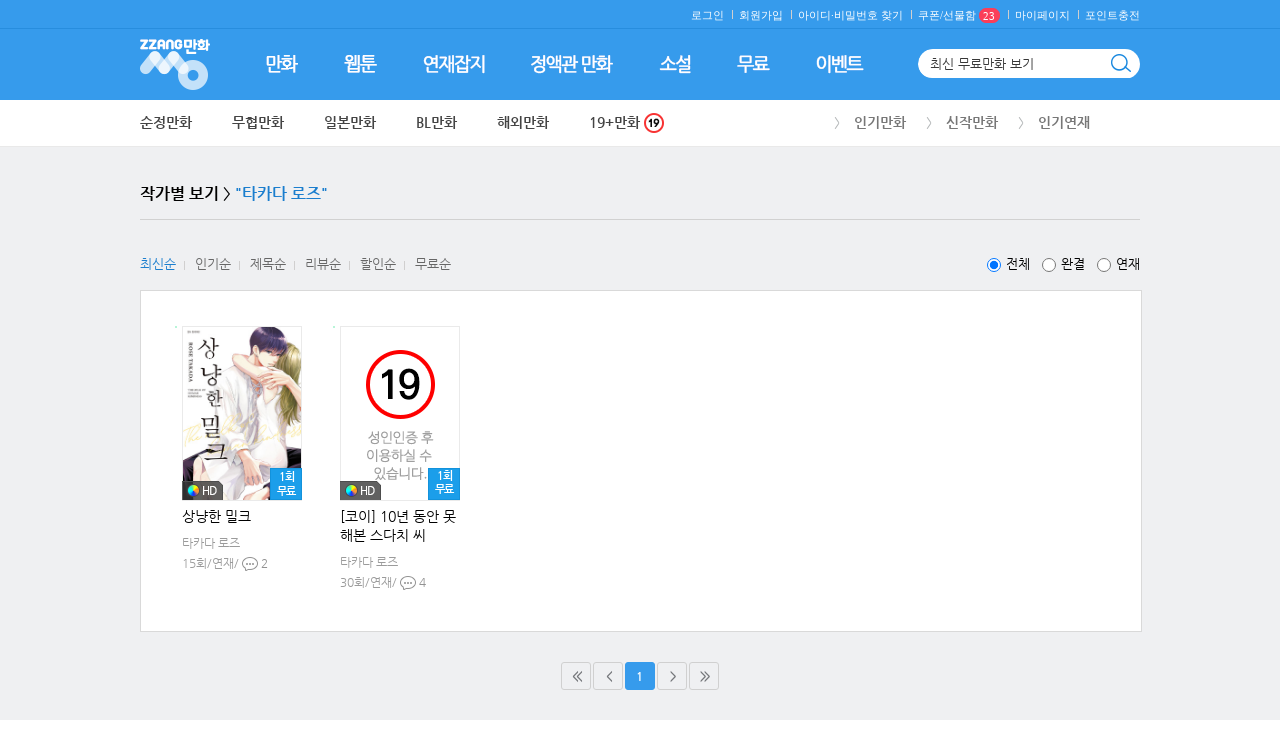

--- FILE ---
content_type: text/html; Charset=utf-8
request_url: https://www.zzangcomic.co.kr/comic/writer_detail.asp?writer=%ED%83%80%EC%B9%B4%EB%8B%A4+%EB%A1%9C%EC%A6%88
body_size: 7044
content:
<!DOCTYPE html>
<html lang="ko">
<head>

	<title>짱만화 :: PC에서도 스마트폰에서도 만화, 소설은 짱만화!</title>
	<meta charset="utf-8">
	<meta http-equiv="X-UA-Compatible" content="IE=edge,chrome=1">
	<meta property="description" content="인기 연재, 인기 BL, 웹툰 무료보기! 가입 시 1,000원 & 첫 결제 이벤트 진행 중" />
	<meta name="description" content="인기 연재, 인기 BL, 웹툰 무료보기! 가입 시 1,000원 & 첫 결제 이벤트 진행 중">
	<link rel="shortcut icon" href="/img/ico/zzang.png?date=20260131083703" />

	<link rel="stylesheet" href="/css/base.css?date=20260131083703">
	<link rel="stylesheet" href="/css/style.css?date=20260131083703">
	<link rel="stylesheet" href="/css/zzm.css?date=20260131083703">
	<link rel="stylesheet" href="/css/nanumgothic.css?date=20260131083703">
	<link rel="stylesheet" href="/css/font-awesome.css?date=20260131083703">
	<script>var img_reload_msg = ""; var _p = "";</script>
	<script src="//code.jquery.com/jquery-1.12.4.min.js"></script>
	<!--[if lt IE 9]><script src="/js/html5shiv.js"></script><![endif]-->
	<script src="/js/jquery.placeholder.enhanced-1.5.js"></script>
	<script src="/js/common_202107.js?date=20260131083703"></script>
	<script src="/js/newCommon.js?date=20260131083703"></script>

</head>
<body class="main">
<!-- wrap // -->
<div id="wrap">
	<!-- header // -->
	<header style="position:fixed;height:120px;background:#369bec;margin:0;width:100%;z-index:1000">
		<div class="inner">
			<div class="util_box">
				<!--ul class="util cleafix">
					<li><a href="https://www.zzangcomic.co.kr/nbell/bell.asp">벨소리</a></li>
					<li><a href="https://www.zzangcomic.co.kr/cring/ring.asp">컬러링</a></li>
				</ul-->
				<form name="login" method="post">
				<!-- 로그인 -->


				<ul class="util2">
					<li><a onclick="popup_login();" style="cursor:pointer">로그인</a></li>
					<li><a onclick="popup_join();" style="cursor:pointer">회원가입</a></li>
					<li><a onclick="popup_memsch('id');" style="cursor:pointer">아이디· </a><a onclick="popup_memsch('pw');" style="cursor:pointer">비밀번호 찾기</a></li>
                    <li><a onclick="alert('고객님께 도착한 선물은  ‘로그인/가입’ 후 받기 가능합니다.');popup_login();" style="cursor:pointer"><span class="coupons_num_w">쿠폰/선물함<span class="coupons_num">23</span></span></a></li>
					<li><a onclick="popup_login();" style="cursor:pointer">마이페이지</a></li>
					<li><a onclick="popup_login();" style="cursor:pointer">포인트충전</a></li>
				</ul>

				<!-- //로그인 -->


				<!-- 로그인 후 >

				<!-- //로그인 후 -->
				</form>
			</div>

			<div class="logo_box">
				<ul class="logo">
					<li><a href="https://www.zzangcomic.co.kr/main.asp" style="cursor:pointer"><img src="/img/common/zzang_logo.gif" alt="짱만화 로고" /></a></li>
				</ul>
			</div>

			<!-- 검색 -->

			<form name="SearchForm" method="get" >
			<input type="hidden" name="sch_menu" value="" id="sch_menu">
			<input type="hidden" name="schword1" value="">

			<div class="sch_wrap">
				<div class="sch_box_wrap">
					<span class="sch_box">
						<input type="text" class="sch_box_word" name="schword" id="textfield4" value="최신 무료만화 보기" title="검색어 입력" placeholder="만화 검색해보세요." maxlength="255" autocomplete="off" onkeyup="autoComs();" onfocus="textdel(this);autoComs();" onKeyPress="if (event.keyCode == 13){checkSearch4();return(event.keyCode != 13);}"  onfocus="textdel(this);"/>
					</span>

					<span class="btn_sch_wrap">
					<img src="/img/btn/btn_sch.gif" alt="검색" class="btn_sch" onclick="checkSearch4();" style="cursor:pointer;" />
					</span>
				</div>

				<div class="sch_auto_wrap" id="ViewKeyWord" style="display:none"></div>
			</div>

			</form>
			<!-- //검색 -->
		</div>

		<div class="gnb_wrap">
			<ul class="gnb cleafix">
				<li>

					<a class="rollover" href="https://www.zzangcomic.co.kr/comic/favor_top100.asp"><img src="/img/common/gnb011_off.gif" alt="장르별 만화" /><img class="over" src="/img/common/gnb011_on.gif" alt="장르별 만화" /></a>

				</li>
				<li>

					<a class="rollover" href="https://www.zzangcomic.co.kr/comic/webtoon.asp"><img src="/img/common/gnb07_off.gif" alt="웹툰" /><img class="over" src="/img/common/gnb07_on.gif" alt="웹툰" /></a>

				</li>
				<li>

					<a class="rollover" href="https://www.zzangcomic.co.kr/comic/weekbook_list.asp"><img src="/img/common/gnb02_off.gif" alt="연재잡지" /><img class="over" src="/img/common/gnb02_on.gif" alt="연재잡지" /></a>

				</li>
				<li>

					<a class="rollover" href="https://www.zzangcomic.co.kr/comic/fixtoon_favor.asp"><img src="/img/common/gnb03_off.gif" alt="정액관 만화" /><img class="over" src="/img/common/gnb03_on.gif" alt="정액관 만화" /></a>

				</li>
				<li>

					<a class="rollover" href="https://www.zzangcomic.co.kr/novel/best_novel.asp"><img src="/img/common/gnb04_off.gif" alt="소설" /><img class="over" src="/img/common/gnb04_on.gif" alt="소설" /></a>

				</li>
				<li>

					<a class="rollover" href="https://www.zzangcomic.co.kr/comic/free_genre.asp"><img src="/img/common/gnb05_off.gif" alt="무료" /><img class="over" src="/img/common/gnb05_on.gif" alt="무료" /></a>

				</li>
				<li>

					<a class="rollover" href="https://www.zzangcomic.co.kr/comic/eventlist.asp"><img src="/img/common/gnb06_off.gif" alt="이벤트" /><img class="over" src="/img/common/gnb06_on.gif" alt="이벤트" /></a>

				</li>
			</ul>
		</div>

		<div class="header_btm_wrap">
			<div class="header_btm">
				<div class="sub_depth_box">
					<ul class="sub_depth cleafix">
						<li><a href="/comic/comic_img.asp?up_idx=1">순정만화</a></li>
						<li><a href="/comic/comic_img.asp?up_idx=2">무협만화</a></li>
						<li><a href="/comic/comic_img.asp?up_idx=3">일본만화</a></li>
						<li><a href="/comic/bl.asp">BL만화</a></li>
						<li><a href="/comic/abroad.asp">해외만화 <!--span class="ico_new1"><img src="/img/common/top_ico_new2.gif" alt="n" ></span--></a></li>
						<li><a href="/comic/comic_img.asp?up_idx=5">19+만화 <span class="ico_19"><img src="/img/ico/ico_m_19.gif"></span></a></li>
					</ul>

					<ul class="sub_depth2">
						<li><a href="/comic/favor_top100.asp?top_menu=favor">인기만화</a></li>
						<li><a href="/comic/favor_top100.asp?top_menu=latest">신작만화</a></li>
						<li><a href="/comic/weekbook_list.asp?up_idx=ALL">인기연재</a></li>
					</ul>

				</div>
			</div>
		</div>
	</header>

	<!-- contents-wrap // -->
	<div id="contents_wrap">
		<div id="container">
			<!-- contents // -->
			<div class="contents">

				<div class="toon_list_wrap">
					<!-- teb menu -->
					<div class="sch_main_wrap">
						<p class="sch_main_tit">작가별 보기 〉 <em class="sch_point mr5">"타카다 로즈"</em></p>						
					</div>
				</div>

			<div class="recent_bbs cleafix">
					<div class="sort mt-10">
						<div class="sort_left_box">
							<ul class="sort_left">
								<li><a class="sort_on" href="/comic/writer_detail.asp?writer=%ED%83%80%EC%B9%B4%EB%8B%A4+%EB%A1%9C%EC%A6%88&list_sort=new&viewFlag=A">최신순</a></li>
								<li><a class="" href="/comic/writer_detail.asp?writer=%ED%83%80%EC%B9%B4%EB%8B%A4+%EB%A1%9C%EC%A6%88&list_sort=hit&viewFlag=A">인기순</a></li>
								<li><a class="" href="/comic/writer_detail.asp?writer=%ED%83%80%EC%B9%B4%EB%8B%A4+%EB%A1%9C%EC%A6%88&list_sort=title&viewFlag=A">제목순</a></li>
								<li><a class="" href="/comic/writer_detail.asp?writer=%ED%83%80%EC%B9%B4%EB%8B%A4+%EB%A1%9C%EC%A6%88&list_sort=review&viewFlag=A">리뷰순</a></li>
								<li><a class="" href="/comic/writer_detail.asp?writer=%ED%83%80%EC%B9%B4%EB%8B%A4+%EB%A1%9C%EC%A6%88&list_sort=discount&viewFlag=A">할인순</a></li>
								<li><a class="last " href="/comic/writer_detail.asp?writer=%ED%83%80%EC%B9%B4%EB%8B%A4+%EB%A1%9C%EC%A6%88&list_sort=free&viewFlag=A">무료순</a></li>
							</ul>
						</div>	
						
						<div class="sort_right_box">							
							<ul class="sort_right">								
								<span class="mr8"><input type="radio" class="radio_type" name="group" value="tittxt" checked />전체</span>
								<span class="mr8"><input type="radio" class="radio_type" name="group" value="tittxt" onclick="location.href='/comic/writer_detail.asp?writer=%ED%83%80%EC%B9%B4%EB%8B%A4+%EB%A1%9C%EC%A6%88&list_sort=new&viewFlag=Y';"/>완결</span> 
								<span><input type="radio" class="radio_type" name="group" value="tittxt" onclick="location.href='/comic/writer_detail.asp?writer=%ED%83%80%EC%B9%B4%EB%8B%A4+%EB%A1%9C%EC%A6%88&list_sort=new&viewFlag=N';"/>연재</span>									
							</ul>
						</div>					
					</div>	
					
					<div class="sublist_wrap fl">
						<!-- 컨텐츠 리스트 -->
						<div class="subb_list_area">
							<div class="subb_list_box">								
								<ul class="subb_list">	



									<li>
										<!-- 아이콘 -->
										
										<p class="ico_hd_c"><img src="/img/ico/ico_hd.png"></p>
										
										<p class="ico_free_c_wrap"><em class="ico_free_c"><em class="ico_free_c_txt">1회<br>무료</em></em></p>
										

										<div class="subb_box">
										<a href="/comic/detailview_comic.asp?comic_idx=48176" onclick="comicHitLog('48176');">
											
											<span class="subb_box_img"><img src="https://comiclb.zzangcomic.co.kr/data/Cartoon/16/13/48176/48176_1.jpg"></span>

											<!--20190813 아이콘영역 변경-->
											
											<!--20190813 아이콘영역 변경-->

											<span class="subb_tit">상냥한 밀크</span>
											</a>

											<a href="/comic/writer_detail.asp?writer=%ED%83%80%EC%B9%B4%EB%8B%A4+%EB%A1%9C%EC%A6%88">
											<span class="subb_txt">타카다 로즈</span>
											</a>

											<a href="/comic/detailview_comic.asp?comic_idx=48176" onclick="comicHitLog('48176');">
											<span class="subb_txt">15회/연재/ <em class="subb_review_box"><em class="subb_review"></em>2</span></span>
											
										</a>					
										</div>
									</li>



									<li>
										<!-- 아이콘 -->
										
										<p class="ico_hd_c"><img src="/img/ico/ico_hd.png"></p>
										
										<p class="ico_free_c_wrap"><em class="ico_free_c"><em class="ico_free_c_txt">1회<br>무료</em></em></p>
										

										<div class="subb_box">
										<a href="/comic/detailview_comic.asp?comic_idx=40317" onclick="comicHitLog('40317');">
											
											<span class="subb_box_img"><img src="/images/global/19.gif"></span>

											<!--20190813 아이콘영역 변경-->
											
											<!--20190813 아이콘영역 변경-->

											<span class="subb_tit">[코이] 10년 동안 못 해본 스다치 씨</span>
											</a>

											<a href="/comic/writer_detail.asp?writer=%ED%83%80%EC%B9%B4%EB%8B%A4+%EB%A1%9C%EC%A6%88">
											<span class="subb_txt">타카다 로즈</span>
											</a>

											<a href="/comic/detailview_comic.asp?comic_idx=40317" onclick="comicHitLog('40317');">
											<span class="subb_txt">30회/연재/ <em class="subb_review_box"><em class="subb_review"></em>4</span></span>
											
										</a>					
										</div>
									</li>

																	
								</ul>
							</div>								
						</div>
						<!-- //컨텐츠 리스트 -->
					</div>										
				</div><!-- //서브 리스트 -->
				
			<div class="module_paging">
				<ul class="paging_wrap">
					<li class="btn_prev"><a href="/comic/writer_detail.asp?gotopage=1&writer=%ED%83%80%EC%B9%B4%EB%8B%A4+%EB%A1%9C%EC%A6%88&list_sort=new&viewFlag=A"><span><<</span></a></li>
					<li class="btn_prev"><a href="/comic/writer_detail.asp?gotopage=1&writer=%ED%83%80%EC%B9%B4%EB%8B%A4+%EB%A1%9C%EC%A6%88&list_sort=new&viewFlag=A"><span><</span></a></li>
					<li class="page_list page_list_first page_list_last page_this"><a href="/comic/writer_detail.asp?gotopage=1&writer=%ED%83%80%EC%B9%B4%EB%8B%A4+%EB%A1%9C%EC%A6%88&list_sort=new&viewFlag=A">1</a></li>
					<li class="btn_next"><a href="/comic/writer_detail.asp?gotopage=1&writer=%ED%83%80%EC%B9%B4%EB%8B%A4+%EB%A1%9C%EC%A6%88&list_sort=new&viewFlag=A"><span>></span></a></li>
					<li class="btn_next"><a href="/comic/writer_detail.asp?gotopage=1&writer=%ED%83%80%EC%B9%B4%EB%8B%A4+%EB%A1%9C%EC%A6%88&list_sort=new&viewFlag=A"><span>>></span></a></li>
				</ul>
			</div>

				
				
			</div><!-- // contents -->			
		</div>
		<p class="pb40"></p>
	</div>
	<!-- // contents-wrap  -->
<meta property="og:url" content="/comic/writer_detail.asp?writer=%ED%83%80%EC%B9%B4%EB%8B%A4+%EB%A1%9C%EC%A6%88" />
<meta property="og:title" content="짱만화 :: 장르별만화, 순정만화, 무협/액션만화, 일본만화, 성인만화" />
<meta property="og:description" content="짱만화 :: 장르별만화, 순정만화, 무협/액션만화, 일본만화, 성인만화">
<meta property="og:site_name" content="짱만화" />
<meta property="og:article:author" content="짱만화" />
<meta name="author" content="짱만화" />
<meta name="description" content="짱만화 :: 장르별만화, 순정만화, 무협/액션만화, 일본만화, 성인만화">
<script>document.title="짱만화 :: 장르별만화, 순정만화, 무협/액션만화, 일본만화, 성인만화";</script>

	<!-- footer // -->
	<script type="text/javascript">
		$(window).scroll(function() {
			var position = $(window).scrollTop();
			var w_width=window.innerWidth || document.documentElement.clientWidth || document.body.clientWidth;
			if(  position > 100 ) {
				$('#effect').show( 'fadein', '', 100, '' );
				if (w_width >= 1280 && w_width < 1600){
					$('.top_wrap').css("right","10%");
				}else if(w_width >= 1600){
					$('.top_wrap').css("right","15%");
				}else{
					$('.top_wrap').css("right","50px");
				}
			}else{
				$('#effect').hide( 'fadeout', '', 100, '' );
			}
		});
		function goTop(){
			window.scrollTo(0,0);
		}

	</script>
	<div id="effect" style="display:none">
		<div class="top_wrap">
			<a onclick="goTop();" style="cursor:pointer"><p class="top_box"><img src="/img/ico/ico_toptxt.png" alt="top"></p></a>
		</div>
	</div>
	
	<!-- 메인에서 사용하는 하단 이미지-->
	<div class="bottom_b mt-10" id="footer_banner" style="background-color:#fff"><img src="/img/common/bottom_banner_g_svc.jpg" alt="banner" usemap="#Map" border="0"  id="footer_banner_img"/></div>
	<map name="Map" id="Map">
		<area shape="rect" coords="4,213,191,270" href="https://play.google.com/store/apps/details?id=com.andromu.ztcomics" target="_blank" alt="Android 앱 설치" onFocus="blur();" />
		<area shape="rect" coords="197,211,397,271" href="https://apps.apple.com/kr/app/id496759773" target="_blank"  alt="iOS 앱 설치" onFocus="blur();" />
	 </map>
	 <script type="text/javascript">

		if ($("#contents_wrap").length > 0 || $("#m_contents_wrap").length > 0){
			// 메인에서 사용하는 하단 배경색
			$("#footer_banner").css({"background":"#eff0f2"});
		}else{
			// 상세보기에서 사용하는 하단 이미지
			$("#footer_banner_img").attr("src","/img/common/bottom_banner_w.jpg");
			$("#footer_banner").css({"background":"#fff"});
		}
	</script>



	<!--//20151103 하단 공통배너 추가-->


	<footer>
		<div class="inner">
			<ul class="notice cleafix">
				<li><a href="https://www.zzangcomic.co.kr/csCenter/notice_list.asp">공지사항</a></li>

				<li><a class="btm_txt" href="https://www.zzangcomic.co.kr/csCenter/notice_view.asp?IDX=3419">&lt;당첨자발표&gt; 1월 5주 만화/소설 리뷰달기 이벤트</a></li>

			</ul>
			<!--a  onclick="javascript:window.open('https://talk.naver.com/wcbzsc?ref='+encodeURIComponent(location.href), 'talktalk', 'width=471, height=640');return false;" class="btn_naver" style="cursor:pointer"><img src="/img/btn/btn_naver.gif" alt="top" /></a-->
			<a href="https://play.google.com/store/apps/details?id=com.andromu.ztcomics" class="btn_android" target="_blank"><img src="/img/btn/btn_android.gif" alt="top" /></a>
			<a href="https://apps.apple.com/kr/app/id496759773" class="btn_ios" target="_blank"><img src="/img/btn/btn_ios.gif" alt="top" /></a>
			<a class="btn_top" style="cursor:pointer" onclick="window.scrollTo(0,0);"><img src="/img/btn/btn_top.gif" alt="top" /></a>
			<!--20201126 저작권 협회 링크 추가 및 위치 변경-->
			<a href="https://www.kcopa.or.kr/lay1/S1T356C360/contents.do"  target="_blank" class="btn_cleansite" style="bottom:-23px;"><img src="https://www.zzangcomic.co.kr/img/btn/btn_cleansite_new.jpg" alt="top" /></a>
			<!--20201126 저작권 협회 링크 추가 및 위치 변경-->

			<div class="botmenu_box">
				<ul class="botmenu cleafix">
					<li><a href="https://www.zzangcomic.co.kr/csCenter/personLaw.asp">개인정보처리방침</a></li>
					<li><a href="https://www.zzangcomic.co.kr/csCenter/law.asp">이용약관</a></li>
					<li><a href="https://www.zzangcomic.co.kr/csCenter/youth.asp">청소년보호정책</a></li>
					<li><a href="https://www.zzangcomic.co.kr/csCenter/notice_list.asp">고객센터</a></li>
					<li><a href="https://www.zzangcomic.co.kr/csCenter/faq.asp">자주묻는 질문</a></li><!-- 2014-12-17 a에 href,class 추가 -->
					<li><a href="https://www.zzangcomic.co.kr/csCenter/qa_list.asp">1:1상담</a></li>
			          <li><a href="http://www.ftc.go.kr/bizCommPop.do?wrkr_no=1208708438" target="_blank">사업자 정보 확인</a></li>
				</ul>

				<ul class="copyright">
					<li>법인명:(주)엠유네트웍스 Since2006 MUnetworks. All Rights Reserved.</li>
					<li class="adres">서울시 성동구 왕십리로 58 포휴 903호 고객센터 1644-3671(평일 10시~17시/ 점심시간 : 11시30분~13시)<br>
	대표자:하상미 사업자 등록번호 : 120-87-08438 통신판매업신고 2012-서울성동-0614</li>
				</ul>

			</div>


			<ul class="sns cleafix">
				<li><a href="https://www.zzangcomic.co.kr/main.asp"><img src="/img/common/zzang_logo_footer.gif" alt="짱만화 로고" /></a></li>
			</ul>

		</div>
	</footer><!-- // footer -->
</div><!-- // wrap -->
<iframe name="logins" id="ExecAuth" frameborder="0" width="0" height="0" src=""></iframe>

<script type="text/javascript">

  var _gaq = _gaq || [];
  _gaq.push(['_setAccount', 'UA-7093093-5']);
  _gaq.push(['_trackPageview']);

  (function() {
	var ga = document.createElement('script'); ga.type = 'text/javascript'; ga.async = true;
	ga.src = ('https:' == document.location.protocol ? 'https://ssl' : 'http://www') + '.google-analytics.com/ga.js';
	var s = document.getElementsByTagName('script')[0]; s.parentNode.insertBefore(ga, s);
  })();

</script>

<!---네이버 통계 시작-->
	<script type="text/javascript" src="//wcs.naver.net/wcslog.js"> </script> 
	<script type="text/javascript"> 
	if (!wcs_add) var wcs_add={};
	wcs_add["wa"] = "s_453f4e37b601";
	if (!_nasa) var _nasa={};
	if(window.wcs){
	wcs.inflow();
	wcs_do(_nasa);
	}
	</script>
<!---네이버 통계 끝-->

<!-- Global site tag (gtag.js) - Google Analytics -->
	<script async src="https://www.googletagmanager.com/gtag/js?id=UA-98919337-9"></script>
	<script>
	  window.dataLayer = window.dataLayer || [];
	  function gtag(){dataLayer.push(arguments);}
	  gtag('js', new Date());

	  gtag('config', 'UA-98919337-9');
	</script>
	<!-- Global site tag (gtag.js) - Google Ads: 984174766 -->
	<script async src="https://www.googletagmanager.com/gtag/js?id=AW-984174766"></script>
	<script>
	  window.dataLayer = window.dataLayer || [];
	  function gtag(){dataLayer.push(arguments);}
	  gtag('js', new Date());

	  gtag('config', 'AW-984174766');
	</script>

</body>
</html>


--- FILE ---
content_type: text/css
request_url: https://www.zzangcomic.co.kr/css/style.css?date=20260131083703
body_size: 4488
content:
@charset "utf-8";
	
/* 공통요소 */
img {vertical-align:top;border:0;}
input {border:0;}
legend {visibility:hidden; overflow:hidden;position:absolute;left:-1000em;width:0;height:0;font-size:0;line-height:0;}
h2 {position:absolute;	overflow:hidden;	width:0px;	height:0px;	font-size:0;line-height:0;}
select {background-color:#ffffff;color:#6e6e7d; border:1px solid #d2d2d2; font-size:1em; height:30px; vertical-align:middle;}

/* reset */
html,body{}
html{overflow-y:scroll}
body,div,dl,dt,dd,ul,ol,li,h1,h2,h3,h4,h5,h6,form,fieldset,p,button,input,td,th{margin:0;padding:0}
body,h1,h2,h3,h4,h5,h6,input,button{font-family: 'Nanum Gothic','맑은 고딕','돋움',sans-serif;font-size:13px;line-height:1;*line-height:1.1;color:#383838}
img,fieldset,iframe{border:0 none}
li{list-style:none}
img,input{vertical-align:top}
em,address{font-style:normal}
button{margin:0;padding:0}
a{text-decoration:none;color:inherit;*color:#383838}
table{border-collapse:collapse;border-spacing:0}
caption,legend, hr{width:0;height:0;font-size:0;line-height:0;overflow:hidden;visibility:hidden;border:0 none;position:absolute;left:-1000em}
caption,legend{position:static}
article, aside, canvas, details, figcaption, figure, footer, header, hgroup, nav, menu, nav, section{display: block}

/* common */
.cleafix:after{content:".";display:block;height:0px;clear:both;visibility:hidden}
.cleafix{display:block}
* html .clfix{height:1%}
.clfix{*zoom:1}
.hidden{width:0;height:0;font-size:0;line-height:0;overflow:hidden;visibility:hidden;border:0 none;position:absolute;left:-1000em}
.blind{font-size:0;line-height:0px}
.fl{float:left !important}
.fr{float:right !important}
.cl{clear:both !important}
.rel{position:relative !important}
.vt{vertical-align:top !important}
.vm{vertical-align:middle !important}
.vb{vertical-align:bottom !important}
.ac{text-align:center !important}
.mt0{margin-top:0 !important}
.space1{margin-top:20px !important}
.space2{margin-top:15px !important}

.clear{ clear:both;height:0;font-size:0;line-height:0;}
.center {text-align:center;}
.left {text-align:left;}
.right{text-align:right;}
.middle {vertical-align:middle;}
.b {font-weight:bold;} /* 굵게 */
.s {font-size:11px;}  /* 작게 */
.ds {font-size:11px; font-family:'dotum';} /* 돋움작게 */
.ls-1 {letter-spacing:-1px;} /* 자간 */
.ls0 {letter-spacing:0px;} /* 자간 */
.nowrap {text-overflow:ellipsis;white-space:nowrap;}
.absR{position:absolute;top:0;right:0;}
.lineH {line-height:160%;}

.li19 {width:19%;}
.li19-8{width:19.8%;}
.li19-7{width:19.7%;}
.li20 {width:20%;}
.li24 {width:24%;}
.li25 {width:25%;}
.li29 {width:29%;}
.li30 {width:30%;}
.li32 {width:32%;}
.li33 {width:33%;}
.li34 {width:33.9%;}
.li38 {width:38%;}
.li39 {width:39%;}
.li40 {width:40%;}
.li48 {width:48.5%;}
.li49 {width:49.5%;}
.li50 {width:50%;}
.li21 {width:21%;}
.li35 {width:35%;}
/* //공통요소 */

/* 칼라 */
.redorang {color:#fd4f4f}
.redorang2 {color:#f96d6d}
.green {color:#40b3b8}
.blue {color:#4093c9}
.blue2 {color:#4093c9;font-weight:normal}
.yellow {color:#fefb82}
.redorang2{color:#fe7979}
.gray01{color:#a5a6a5}
.gray2{color:#a5a6a5;font-weight:normal}
.redorang3{color:#ee2d24}
.fleft{float:left}
.fright{float:right}
.blue01{color:#046bc3}
.purple01{color:#7903b0}
.whit01{color:#fff}
.block01{color:#000}
.puple01 {color:#849ef2}
.green02 {color:#3dab22;} /*20190408 그린컬러 추가*/
/* //칼라 */

/* 폰트칼라 */
.fcfff {color:#ffffff;} /* 흰색 */
.fc666 {color:#666} /* 회색 */
.fc777 {color:#777} /* 흐린회색 */
.fc333 {color:#333} /* 진한회색 */
.fc999 {color:#999} /*20141218 추가*/
.fcT1 {color:#73fefc;} /* 아쿠아파랑 */
.fcT2 {color:#c1c1c1;} /* 흐린회색1 */
.fcT3 {color:#8c8c8c;} /* 흐린회색2 */
.fcT4 {color:#80919c;} /* 톤다운파랑 */
.fcT5 {color:#c9c8ef;} /* 연한퍼플1 */
.fcT6 {color:#6e6e7d;} /* 회색퍼플2 */
.fcT7 {color:#ffde00;}/* 옐로우색 */
.fcT8 {color:#5bbdec;} /* 상세파랑 */
.fcT9 {color:#1d77db;} /* 상세파랑1 */
.fcT10 {color:#3dab22;} /* 녹색 */
.fcT11 {color:#d5d2d2;} /* 흐린회색3 */
.fcT12 {color:#6d7b85;} /* 흐린회색4 */
.fcT13 {color:#3990cb;} /*본문블루색*/
.fcT14 {color:#0e6fc4;} /*본문진한블루색*/
.fcT15 {color:#fff000;} /*옐로우색1*/
.fcT16 {color:#ff0000} /*레드*/
.fcT17 {color:#696dcd} /* 진한퍼플3 */


/* //폰트칼라 */

/* 폰트사이즈 */
.fs14 {font-size:14px;} /* 폰트사이즈 14px*/
.fs16 {font-size:16px;} /* 폰트사이즈 16px*/
.fs18 {font-size:18px;} /* 폰트사이즈 18px*/
.fs16e {font-size:1.6em;}
.fs14e {font-size:1.4em;}
.fs13e {font-size:1.3em;}
.fs12e {font-size:1.2em;}
.fs11e {font-size:1.1em;}
.fs09e {font-size:0.9em;}
.fs085e {font-size:0.85em;}
.fs1e {font-size:0.8em;}
.fs07e {font-size:0.7em;}
/* //폰트사이즈 */

/* 패딩 */
.p5 {padding:5px;}
.p10 {padding:10px;}
.p12 {padding:12px;}
.p15 {padding:15px;}
.p20 {padding:20px;}
.p25 {padding:25px;}
.p30 {padding:30px;}
.p35 {padding:35px;}
.p40 {padding:40px;}
.p45 {padding:45px;}
.p50 {padding:50px;}

.plr1 {padding-left:1px; padding-right:1px;}
.plr2 {padding-left:2px; padding-right:2px;}
.plr3 {padding-left:3px; padding-right:3px;}
.plr4 {padding-left:4px; padding-right:4px;}
.plr5 {padding-left:5px; padding-right:5px;}
.plr6 {padding-left:6px; padding-right:6px;}
.plr7 {padding-left:7px; padding-right:7px;}
.plr8 {padding-left:8px; padding-right:8px;}
.plr9 {padding-left:9px; padding-right:9px;}
.plr10 {padding-left:10px; padding-right:10px;}
.plr11 {padding-left:11px; padding-right:11px;}
.plr12 {padding-left:12px; padding-right:12px;}
.plr13 {padding-left:13px; padding-right:13px;}
.plr14 {padding-left:14px; padding-right:14px;}
.plr15 {padding-left:15px; padding-right:15px;}
.plr16 {padding-left:15px; padding-right:16px;}
.plr20 {padding-left:20px; padding-right:20px;}
.plr23 {padding-left:23px; padding-right:23px;}
.plr25 {padding-left:25px; padding-right:25px;}
.plr30 {padding-left:30px; padding-right:30px;}
.plr35 {padding-left:35px; padding-right:35px;}
.plr40 {padding-left:40px; padding-right:40px;}
.plr45 {padding-left:45px; padding-right:45px;}
.plr50 {padding-left:50px; padding-right:50px;}
.plr53 {padding-left:53px; padding-right:53px;}
.plr60 {padding-left:60px; padding-right:60px;}
.plr530 {padding-left:5px; padding-right:30px;}

.pt1 {padding-top:1px;}
.pt2 {padding-top:2px;}
.pt3 {padding-top:3px;} 
.pt4 {padding-top:4px;}
.pt5 {padding-top:5px;}
.pt6 {padding-top:6px;}
.pt7 {padding-top:7px;}
.pt8 {padding-top:8px;}
.pt9 {padding-top:9px;}
.pt10 {padding-top:10px;}
.pt11 {padding-top:11px;}
.pt12 {padding-top:12px;}
.pt13 {padding-top:13px;}
.pt14 {padding-top:14px;}
.pt15 {padding-top:15px;}
.pt16 {padding-top:16px;}
.pt17 {padding-top:17px;}
.pt18 {padding-top:18px;}
.pt19 {padding-top:19px;}
.pt20 {padding-top:20px;}
.pt21 {padding-top:21px;}
.pt22 {padding-top:22px;}
.pt23 {padding-top:23px;}
.pt24 {padding-top:24px;}
.pt25 {padding-top:25px;}
.pt28 {padding-top:28px;}
.pt30 {padding-top:30px;}
.pt33 {padding-top:33px;}
.pt35 {padding-top:35px;}
.pt40 {padding-top:40px;}
.pt45 {padding-top:45px;}
.pt50 {padding-top:50px;}
.pt54 {padding-top:54px;}
.pt55 {padding-top:55px;}
.pt60 {padding-top:60px;}

.pr1 {padding-right:1px;}
.pr2 {padding-right:2px;}
.pr3 {padding-right:3px;}
.pr4 {padding-right:4px;}
.pr5 {padding-right:5px;}
.pr6 {padding-right:6px;}
.pr7 {padding-right:7px;}
.pr8 {padding-right:8px;}
.pr9 {padding-right:9px;}
.pr10 {padding-right:10px;}
.pr11 {padding-right:11px;}
.pr12 {padding-right:12px;}
.pr13 {padding-right:13px;}
.pr14 {padding-right:14px;}
.pr15 {padding-right:15px;}
.pr20 {padding-right:20px;}
.pr21 {padding-right:21px;}
.pr23 {padding-right:23px;}
.pr25 {padding-right:25px;}
.pr27 {padding-right:27px;}
.pr30 {padding-right:30px;}
.pr35 {padding-right:35px;}
.pr40 {padding-right:40px;}
.pr41 {padding-right:41px;}
.pr45 {padding-right:45px;}
.pr50 {padding-right:50px;}
.pr65 {padding-right:65px;}
.pr85 {padding-right:85px;}

.pb1 {padding-bottom:1px;}
.pb2 {padding-bottom:2px;}
.pb3 {padding-bottom:3px;}
.pb4 {padding-bottom:4px;}
.pb5 {padding-bottom:5px;}
.pb6 {padding-bottom:6px;}
.pb7 {padding-bottom:7px;}
.pb8 {padding-bottom:8px;}
.pb9 {padding-bottom:9px;}
.pb10 {padding-bottom:10px;}
.pb11 {padding-bottom:11px;}
.pb15 {padding-bottom:15px;}
.pb19 {padding-bottom:19px;}
.pb20 {padding-bottom:20px;}
.pb25 {padding-bottom:25px;}
.pb30 {padding-bottom:30px;}
.pb35 {padding-bottom:35px;}
.pb40 {padding-bottom:40px;}
.pb45 {padding-bottom:45px;}
.pb50 {padding-bottom:50px;}
.pb55 {padding-bottom:55px;}
.pb60 {padding-bottom:60px;}
.pb65 {padding-bottom:65px;}

.pl1 {padding-left:1px;}
.pl2 {padding-left:2px;}
.pl3 {padding-left:3px;}
.pl4 {padding-left:4px;}
.pl5 {padding-left:5px;}
.pl6 {padding-left:6px;}
.pl7 {padding-left:7px;}
.pl8 {padding-left:8px;}
.pl9 {padding-left:9px;}
.pl10 {padding-left:10px;}
.pl11 {padding-left:11px;}
.pl12 {padding-left:12px;}
.pl13 {padding-left:13px;}
.pl14 {padding-left:14px;}
.pl15 {padding-left:15px;}
.pl16 {padding-left:16px;}
.pl17 {padding-left:17px;}
.pl20 {padding-left:20px;}
.pl21 {padding-left:21px;}
.pl22 {padding-left:22px;}
.pl23 {padding-left:23px;}
.pl25 {padding-left:25px;}
.pl27 {padding-left:27px;}
.pl28 {padding-left:28px;}
.pl30 {padding-left:30px;}
.pl32 {padding-left:32px;}
.pl37 {padding-left:37px;}
.pl35 {padding-left:35px;}
.pl40 {padding-left:40px;}
.pl42 {padding-left:42px;}
.pl45 {padding-left:45px;}
.pl50 {padding-left:50px;}
.pl60 {padding-left:60px;}
.pl70 {padding-left:70px;}
.pl80 {padding-left:80px;}
.pl90 {padding-left:90px;}

.ptb5 {padding-top:5px;padding-bottom:5px;}
.ptb10 {padding-top:10px;padding-bottom:10px;}
.ptb12 {padding-top:12px;padding-bottom:12px;}
.ptb15 {padding-top:15px;padding-bottom:15px;}
.ptb20 {padding-top:20px;padding-bottom:20px;}
/* //패딩 */

/* 마진 */
.mt1 {margin-top:1px;}
.mt2 {margin-top:2px;}
.mt3 {margin-top:3px;}
.mt4 {margin-top:4px;}
.mt5 {margin-top:5px;}
.mt6 {margin-top:6px;}
.mt7 {margin-top:7px;}
.mt8 {margin-top:8px;}
.mt9 {margin-top:9px;}
.mt10 {margin-top:10px;}
.mt12 {margin-top:12px;} 
.mt13 {margin-top:13px;}
.mt15 {margin-top:15px;}
.mt16 {margin-top:16px;}
.mt17 {margin-top:17px;}
.mt18 {margin-top:18px;}
.mt20 {margin-top:20px;}
.mt22 {margin-top:22px;}
.mt23 {margin-top:23px;}
.mt25 {margin-top:25px;}
.mt30 {margin-top:30px;}
.mt35 {margin-top:35px;}
.mt40 {margin-top:40px;}
.mt45 {margin-top:45px;}
.mt50 {margin-top:50px;}
.mt60 {margin-top:60px;}
.mt70 {margin-top:70px;}
.mt100 {margin-top:100px;}
.mt-1 {margin-top:-1px;}
.mt-2 {margin-top:-2px;}
.mt-3 {margin-top:-3px;}
.mt-4 {margin-top:-4px;}
.mt-5 {margin-top:-5px;}
.mt-6 {margin-top:-6px;}
.mt-7 {margin-top:-7px;}
.mt-8 {margin-top:-8px;}
.mt-9 {margin-top:-9px;}
.mt-10 {margin-top:-10px;}
.mt-11 {margin-top:-11px;}
.mt-12 {margin-top:-12px;}
.mt-13 {margin-top:-13px;}
.mt-14 {margin-top:-14px;}
.mt-15 {margin-top:-15px;}
.mt-20 {margin-top:-20px;}
.mt-30 {margin-top:-30px;}

.mr1{margin-right:1px}
.mr2{margin-right:2px}
.mr3{margin-right:3px}
.mr4{margin-right:4px}
.mr5{margin-right:5px}
.mr6{margin-right:6px}
.mr7{margin-right:7px}
.mr8{margin-right:8px}
.mr9{margin-right:9px}
.mr10{margin-right:10px}
.mr11{margin-right:11px}
.mr12{margin-right:12px}
.mr13{margin-right:13px}
.mr14{margin-right:14px}
.mr15{margin-right:15px}
.mr20 {margin-right:20px;}
.mr25 {margin-right:25px;}
.mr30 {margin-right:30px;}
.mr35 {margin-right:35px;}
.mr40 {margin-right:40px;}
.mr45 {margin-right:45px;}
.mr50 {margin-right:50px;}

.mb2 {margin-bottom:2px;} 
.mb3 {margin-bottom:3px;}
.mb7 {margin-bottom:7px;}

.mb-1 {margin-bottom:-1px;}
.mb-2 {margin-bottom:-2px;} 
.mb-3 {margin-bottom:-3px;}
.mb-4 {margin-bottom:-4px;}
.mb-5 {margin-bottom:-5px;}
.mb-6 {margin-bottom:-6px;}
.mb-7 {margin-bottom:-7px;}
.mb-8 {margin-bottom:-8px;}
.mb-9 {margin-bottom:-9px;}
.mb-10 {margin-bottom:-10px;}
.mb-11 {margin-bottom:-11px;}
.mb-12 {margin-bottom:-12px;}
.mb-13 {margin-bottom:-13px;}
.mb-14 {margin-bottom:-14px;}
.mb-15 {margin-bottom:-15px;}

.mb5 {margin-bottom:5px;}
.mb8 {margin-bottom:8px;}
.mb10 {margin-bottom:10px;}
.mb15 {margin-bottom:15px;}
.mb20 {margin-bottom:20px;}
.mb25 {margin-bottom:25px;}
.mb30 {margin-bottom:30px;}
.mb35 {margin-bottom:35px;}
.mb40 {margin-bottom:40px;}
.mb45 {margin-bottom:45px;}
.mb50 {margin-bottom:50px;}
.mb55 {margin-bottom:55px;}
.mb60 {margin-bottom:60px;}
.mb65 {margin-bottom:65px;}

.ml1 {margin-left:1px;}
.ml2 {margin-left:2px;}
.ml3 {margin-left:3px;}
.ml4 {margin-left:4px;}
.ml5 {margin-left:5px;}
.ml6 {margin-left:6px;}
.ml7 {margin-left:7px;}
.ml8 {margin-left:8px;}
.ml9 {margin-left:9px;}
.ml10 {margin-left:10px;}
.ml11 {margin-left:11px;}
.ml12 {margin-left:12px;}
.ml13 {margin-left:13px;}
.ml14 {margin-left:14px;}
.ml15 {margin-left:15px;}
.ml20 {margin-left:20px;}
.ml25 {margin-left:25px;}
.ml30 {margin-left:30px;}
.ml33 {margin-left:33px}
.ml35 {margin-left:35px;}
.ml40 {margin-left:40px;}
.ml45 {margin-left:45px;}
.ml50 {margin-left:50px;}
.ml60 {margin-left:60px;}
.ml65 {margin-left:65px;}
.ml100 {margin-left:100px;}
.mtb8 {margin:8px 0;}

.ml-1 {margin-left:-1px;}
.ml-2 {margin-left:-2px;}
.ml-3 {margin-left:-3px;}
.ml-4 {margin-left:-4px;}
.ml-5 {margin-left:-5px;}
.ml-6 {margin-left:-6px;}
.ml-7 {margin-left:-7px;}
.ml-8 {margin-left:-8px;}
.ml-9 {margin-left:-9px;}
.ml-10 {margin-left:-10px;}
.ml-11 {margin-left:-11px;}
.ml-12 {margin-left:-12px;}
.ml-13 {margin-left:-13px;}
.ml-14 {margin-left:-14px;}
.ml-15 {margin-left:-15px;}
.ml-20 {margin-left:-20px;}
.ml-25 {margin-left:-25px;}
.ml-30 {margin-left:-30px;}
/* //마진 */


--- FILE ---
content_type: application/javascript
request_url: https://www.zzangcomic.co.kr/js/common_202107.js?date=20260131083703
body_size: 20769
content:
/**
$(function(){
	//gnb();
	//imgOver(); // img change
	//layer() // layer
	//formPlaceholder() // form placeholder
	//fileAttach() // 첨부파일 design
	//commentWrite(); // 코멘트달기 open/close
});
**/
var _gaq = _gaq || [];
_gaq.push(['_setAccount', 'UA-7093093-5']);
_gaq.push(['_trackPageview']);

var zzviewer_dir = "/zzviewer/";

(function() {
	var ga = document.createElement('script'); ga.type = 'text/javascript'; ga.async = true;
    ga.src = ('https:' == document.location.protocol ? 'https://ssl' : 'http://www') + '.google-analytics.com/ga.js';
    var s = document.getElementsByTagName('script')[0]; s.parentNode.insertBefore(ga, s);
})();

if(document.domain.toString().indexOf("zzangbell.co.kr") != -1){
	document.domain="zzangbell.co.kr";
	PZZDOMAIN="zzangbell.co.kr";
	https_pzz ="";
}else{
	document.domain="zzangcomic.co.kr";
}

function gnb(){
	if ($('body').hasClass('main')){
		// 메인 gnb
		var documentHeight= $(document).height();

		$('.gnb>li').mouseover(function(){
			$('header .dimmed').css('height',(documentHeight-68)+'px')
			$('.gnb-wrap').stop().animate({'height':'270px'},100);
			$('.gnb>li').each(function(){
				$(this).find('>a>img').attr('src', $(this).find('>a>img').attr('src').replace('_on.','_off.'));
			});
			$(this).find('a>img').attr('src',$(this).find('a>img').attr('src').replace('_off.','_on.'));
		});
		$('.gnb-wrap').mouseleave(function(){
			$('.gnb>li').each(function(){
				$(this).find('>a>img').attr('src', $(this).find('>a>img').attr('src').replace('_on.','_off.'));
			});
			$('.gnb-wrap').stop().animate({'height':'51px'},100);
			$('header .dimmed').css('height','0px')
		});
	}else if ($('.contents').hasClass('training') || $('.contents').hasClass('calorieDc') || $('.contents').hasClass('community') || $('.contents').hasClass('column')){
		$('.gnb li a.active+ul').show();

		$('.gnb>li').hover(function(){
			if ($(this).find('>a').hasClass('active')){
			}else{
				$('.gnb>li>a.active').css('background-image','none')
				$('.gnb>li').each(function(){
					$(this).find('>a>img').attr('src', $(this).find('>a>img').attr('src').replace('_on.','_off.'));
				});
				$(this).find('a>img').attr('src',$(this).find('a>img').attr('src').replace('_off.','_on.'));
			}
			$('.gnb li a.active+ul').hide();
			$('.gnb li').removeClass('current')
			$(this).addClass('current')
			$(this).find('>ul').show()
			$('.contents .path').hide();
		},function(){
			$(this).find('a>img').attr('src',$(this).find('a>img').attr('src').replace('_on.','_off.'));

			$('.gnb>li>a.active').css('background-image','url(../img/common/bg_gnb_on.gif)')
			$('.gnb>li>a.active').find('img').attr('src', $('.gnb>li>a.active').find('img').attr('src').replace('_off.', '_on.'));

			$('.gnb li').removeClass('current ')
			$(this).find('>ul').hide()
			$('.gnb li a.active+ul').show();
			$('.contents .path').show();
		});
	}else{
		$('.gnb>li').hover(function(){
			$('.gnb>li').each(function(){
				$(this).find('>a>img').attr('src', $(this).find('>a>img').attr('src').replace('_on.','_off.'));
			});
			$(this).find('a>img').attr('src',$(this).find('a>img').attr('src').replace('_off.','_on.'));
			$('.gnb li').removeClass('current')
			$(this).addClass('current')
			$(this).find('>ul').show();
			$('.contents .path').hide();
		},function(){
			$(this).find('a>img').attr('src',$(this).find('a>img').attr('src').replace('_on.','_off.'));
			$('.gnb li').removeClass('current ')
			$(this).find('>ul').hide()
			$('.gnb li a.active+ul').show();
			$('.contents .path').show();
		});
	}
}

function imgOver(){
	$('.sidemenu>li>a').addClass('imgOver');

	$('.imgOver').hover(function(){
		$(this).find('img').attr('src', $(this).find('img').attr('src').replace('_off.', '_on.'));
	},function(){
		if ($(this).hasClass('active'))
		{
		}else {
			$(this).find('img').attr('src', $(this).find('img').attr('src').replace('_on.', '_off.'));
		}
	});
}


function tab(tabNum) {
	$('.tabCont'+tabNum).css('visibility','hidden')
	$(window).load(function(){
		$('.tabCont'+tabNum).css('visibility','visible').hide();
		$('.tabCont'+tabNum+'.active').show();
		$('#tab'+tabNum+ '>li>a').click(function(){
			$('.tabCont'+tabNum).hide().removeClass('active');
			$('#tab'+tabNum+'>li>a').removeClass('active');

			var tabCont = $(this).attr('href');
			$(tabCont).show().addClass('active');
			$(this).addClass('active');
			return false;
		});
	});
}
function layer(){
	$('.btn-layer-open').click(function(){
		var layerId = $(this).attr('href');
		$('.dimmed').show();
		$(layerId).show();
		var layerHeight = $(layerId).outerHeight();
		var layerWidth = $(layerId).width();
		$(layerId).css('margin-top', '-'+layerHeight/2+ 'px').css('margin-left', '-'+layerWidth/2+ 'px');
		return false;
	});

	$('.layer .btn-close').click(function(){
		$('.dimmed').hide();
		$(this).parent().hide();
		return false;
	});
}

function formPlaceholder(){
	$('input').focusin(function(){
		$(this).attr('placeholder','')
	});
}

function fileAttach(){
	$('input.file').on('change',function(){
		$('.file-wrap .txt-file').text(this.value);
	});
}

function commentWrite(){
	$('.comment-list>ul>li>.re .btn-re').toggle(function(){
		$(this).addClass('open');
		$(this).next('div').show();
	},function(){
		$(this).removeClass('open');
		$(this).next('div').hide();
	});
}

function changeAdult(url,str){
	var nowdates = new Date();
	$.ajax({
		type	: "get",
		url		: "/API/adult_view.asp?"+nowdates,
		dataType	: "json",
		success : function(oResult){
			if (oResult.RESULT == "LOGIN"){
				location.href="/nmember/loginAfter_19block_New.asp?CRURL="+encodeURIComponent(url+"?"+str);
			}else if (oResult.RESULT == "ADULTAUTH"){
				location.href="/nmember/loginAfter_19block_New.asp?CRURL="+encodeURIComponent(url+"?"+str);
				//location.href="/nmember/login_form.asp";
			}else if (oResult.RESULT == "Y"){
				location.reload();
			}
		}
	});
}





function setKeyWord(vals) {
  document.forms['SearchForm'].schword.value = vals;
  hideKeyWord();
  checkSearch1();
}

var PZZDOMAIN="zzangcomic.co.kr";
var https_pzz ="https://www.zzangcomic.co.kr";

var swidth = screen.width;
var sheight = screen.height;
var cwidth=0;
var cheight=0;
var nwidth=0;
var nheight=0;

if (swidth >= 1200 && sheight> 920){
	cwidth = 1200;
	cheight = 920;
}else if(swidth >= 1000 && sheight > 800){
	cwidth = 1000;
	cheight = 800;
}else{
	cwidth = 900;
	cheight = 750;
}

nwidth = 950;
nheight = 800;

if(document.domain.toString().indexOf("zzangbell.co.kr") != -1){
	document.domain="zzangbell.co.kr";
	PZZDOMAIN="zzangbell.co.kr";
	https_pzz ="";
}else{
	document.domain="zzangcomic.co.kr";
}

function MM_openBrWindow(theURL,winName,features) { //v2.0
  window.open(theURL,winName,features+",top=100,left=100");
}

function MM_openBrWindowScroll(theURL,winName,features) { //v2.0
  window.open(theURL,winName,features+",top=100,left=100,scrollbars=yes");
}

function MM_changeProp(objId,x,inum) { //v9.0
  var obj = null; with (document){ 
	  if (getElementById)
		obj = getElementById(objId); 
  }
  var block="";
  var minusimg="<img src=\"/images/global/ico_minus.gif\" width=\"9\" height=\"9\" />";
  var plusimg="<img src=\"/images/global/ico_plus.gif\" width=\"9\" height=\"9\" />";
  if (obj){
	block=eval("document.all."+x+".value");
	if (block == ""){
		eval("obj.style.display='block'");
		eval("document.all."+x+".value=1");
		eval("document.all.vImg"+inum+".innerHTML='"+minusimg+"'");
		
	}else{
		eval("obj.style.display='none'");
		eval("document.all."+x+".value=''");
		eval("document.all.vImg"+inum+".innerHTML='"+plusimg+"'");
	}
  }
}

function str_length(aquery, max) {
  var tmpStr;
  var temp=0;
  var onechar;
  var tcount;
  tcount = 0;

  tmpStr = new String(aquery);
  temp = tmpStr.length;

  for (k=0;k<temp;k++) {
    onechar = tmpStr.charAt(k);

    if (escape(onechar).length > 4)  tcount += 2;
    else if (onechar != '\r')        tcount++;

	if (tcount > max) {
        tmpStr = tmpStr.substring(0, k);
		tmpStr=tmpStr+"..";
        break;
    }
  }

  return tmpStr;
}

function popupAutoResize(objWidth) {
	var thisX;
	if (objWidth == undefined)
	{
		thisX = parseInt(document.body.scrollWidth);
	} else {
		thisX = objWidth;
	}
    var thisY = parseInt(document.body.scrollHeight);
    var maxThisX = screen.width - 50;
    var maxThisY = screen.height - 50;
    var marginY = 0;
    //alert(thisX + "===" + thisY);
    //alert("임시 브라우저 확인 : " + navigator.userAgent);
    // 브라우저별 높이 조절. (표준 창 하에서 조절해 주십시오.)
    if (navigator.userAgent.indexOf("MSIE 6") > 0) marginY = 45;        // IE 6.x
    else if(navigator.userAgent.indexOf("MSIE 7") > 0) marginY = 75;    // IE 7.x
	else if(navigator.userAgent.indexOf("MSIE 8") > 0) marginY = 82;    // IE 8.x
	else if(navigator.userAgent.indexOf("MSIE 9") > 0) marginY = 70;    // IE 9.x
	else if(navigator.userAgent.indexOf("MSIE 10") > 0) marginY = 75;    // IE 9.x
	else if(navigator.userAgent.indexOf("rv") > 0) marginY = 75;    // IE 9.x
    else if(navigator.userAgent.indexOf("Firefox") > 0) marginY = 50;   // FF
    else if(navigator.userAgent.indexOf("Opera") > 0) marginY = 30;     // Opera
    else if(navigator.userAgent.indexOf("Netscape") > 0) marginY = -2;  // Netscape
	else if(navigator.userAgent.indexOf("Chrome") > 0) marginY = 60;  // Chrome

    if (thisX > maxThisX) {
        window.document.body.scroll = "yes";
        thisX = maxThisX;
    }
    if (thisY > maxThisY - marginY) {
        window.document.body.scroll = "yes";
        thisX += 19;
        thisY = maxThisY - marginY;
    }
	if(navigator.userAgent.indexOf("MSIE 10") > 0){
		window.resizeTo(thisX+20, thisY+marginY);
	}else{
		window.resizeTo(thisX+10, thisY+marginY);
	}
    // 센터 정렬
    //var windowX = (screen.width - (thisX+10))/2;
    //var windowY = (screen.height - (thisY+marginY))/2 - 20;
    //window.moveTo(windowX,windowY);
}

function popupAutoResize2(objWidth) {
	var thisX;
	if (objWidth == undefined)
	{
		thisX = parseInt(document.body.scrollWidth);
	} else {
		thisX = objWidth;
	}
    var thisY = parseInt(document.body.scrollHeight);
    var maxThisX = screen.width - 50;
    var maxThisY = screen.height - 50;
    var marginY = 0;
    //alert(thisX + "===" + thisY);
    //alert("임시 브라우저 확인 : " + navigator.userAgent);
    // 브라우저별 높이 조절. (표준 창 하에서 조절해 주십시오.)
    if (navigator.userAgent.indexOf("MSIE 6") > 0) marginY = 45;        // IE 6.x
    else if(navigator.userAgent.indexOf("MSIE 7") > 0) marginY = 75;    // IE 7.x
	else if(navigator.userAgent.indexOf("MSIE 8") > 0) marginY = 82;    // IE 8.x
	else if(navigator.userAgent.indexOf("MSIE 9") > 0) marginY = 70;    // IE 9.x
	else if(navigator.userAgent.indexOf("MSIE 10") > 0) marginY = 75;    // IE 9.x
	else if(navigator.userAgent.indexOf("rv:") > 0) marginY = 75;    // IE 9.x
    else if(navigator.userAgent.indexOf("Firefox") > 0) marginY = 50;   // FF
    else if(navigator.userAgent.indexOf("Opera") > 0) marginY = 30;     // Opera
    else if(navigator.userAgent.indexOf("Netscape") > 0) marginY = -2;  // Netscape
	else if(navigator.userAgent.indexOf("Chrome") > 0) marginY = 60;  // Chrome


    if (thisX > maxThisX) {
        window.document.body.scroll = "yes";
        thisX = maxThisX;
    }
    if (thisY > maxThisY - marginY) {
        window.document.body.scroll = "yes";
        thisX += 19;
        thisY = maxThisY - marginY;
    }
    window.resizeTo(thisX+10, 600);

    // 센터 정렬
    //var windowX = (screen.width - (thisX+10))/2;
    //var windowY = (screen.height - (thisY+marginY))/2 - 20;
    //window.moveTo(windowX,windowY);
}

function popupAutoResize3(objWidth,objHeight) {
	var thisX;
	if (objWidth == undefined)
	{
		thisX = parseInt(document.body.scrollWidth);
	} else {
		thisX = objWidth;
	}
    var thisY = objHeight;
    var maxThisX = screen.width - 50;
    var maxThisY = screen.height - 50;
	var marginY = 0;
    //alert(thisX + "===" + thisY);
    //alert("임시 브라우저 확인 : " + navigator.userAgent);
    // 브라우저별 높이 조절. (표준 창 하에서 조절해 주십시오.)
    if (navigator.userAgent.indexOf("MSIE 6") > 0) marginY = 45;        // IE 6.x
    else if(navigator.userAgent.indexOf("MSIE 7") > 0) marginY = 75;    // IE 7.x
	else if(navigator.userAgent.indexOf("MSIE 8") > 0) marginY = 82;    // IE 8.x
	else if(navigator.userAgent.indexOf("MSIE 9") > 0) marginY = 70;    // IE 9.x
	else if(navigator.userAgent.indexOf("MSIE 10") > 0) marginY = 75;    // IE 9.x
	else if(navigator.userAgent.indexOf("rv:") > 0) marginY = 75;    // IE 9.x
    else if(navigator.userAgent.indexOf("Firefox") > 0) marginY = 50;   // FF
    else if(navigator.userAgent.indexOf("Opera") > 0) marginY = 30;     // Opera
    else if(navigator.userAgent.indexOf("Netscape") > 0) marginY = -2;  // Netscape
	else if(navigator.userAgent.indexOf("Chrome") > 0) thisY = thisY+40; //marginY = 60;  // Chrome
	
	if(navigator.userAgent.indexOf("rv:") > 0) thisX=thisX-18;

	if(navigator.userAgent.indexOf("Chrome") > 0) thisX=thisX+40;
	
    if (thisX > maxThisX) {
        window.document.body.scroll = "yes";
        thisX = maxThisX;
    }
	
    //if (thisY > maxThisY - marginY) {
		window.document.body.scroll = "yes";
        thisX += 19;
        //thisY = maxThisY - marginY;
    //}
    window.resizeTo(thisX+10, thisY);
	

    // 센터 정렬
    //var windowX = (screen.width - (thisX+10))/2;
    //var windowY = (screen.height - (thisY+marginY))/2 - 20;
    //window.moveTo(windowX,windowY);
}


function popupAutoResize4(objWidth,objHeight) {
	var thisX;
	if (objWidth == undefined)
	{
		thisX = parseInt(document.body.scrollWidth);
	} else {
		thisX = objWidth;
	}
    var thisY = objHeight;
    var maxThisX = screen.width - 50;
    var maxThisY = screen.height - 50;
	var marginY = 0;
    //alert(thisX + "===" + thisY);
    //alert("임시 브라우저 확인 : " + navigator.userAgent);
    // 브라우저별 높이 조절. (표준 창 하에서 조절해 주십시오.)
    if (navigator.userAgent.indexOf("MSIE 6") > 0) marginY = 45;        // IE 6.x
    else if(navigator.userAgent.indexOf("MSIE 7") > 0) marginY = 75;    // IE 7.x
	else if(navigator.userAgent.indexOf("MSIE 8") > 0) marginY = 82;    // IE 8.x
	else if(navigator.userAgent.indexOf("MSIE 9") > 0) marginY = 70;    // IE 9.x
	else if(navigator.userAgent.indexOf("MSIE 10") > 0) marginY = 75;    // IE 9.x
	else if(navigator.userAgent.indexOf("rv:") > 0) marginY = 75;    // IE 9.x
    else if(navigator.userAgent.indexOf("Firefox") > 0) marginY = 50;   // FF
    else if(navigator.userAgent.indexOf("Opera") > 0) marginY = 30;     // Opera
    else if(navigator.userAgent.indexOf("Netscape") > 0) marginY = -2;  // Netscape
	//else if(navigator.userAgent.indexOf("Chrome") > 0) thisY = thisY+40; //marginY = 60;  // Chrome
	
	if(navigator.userAgent.indexOf("rv:") > 0) thisX=thisX-18;

	if(navigator.userAgent.indexOf("Chrome") > 0) thisX=thisX;
	
    if (thisX > maxThisX) {
        window.document.body.scroll = "yes";
        thisX = maxThisX;
    }
	
    //if (thisY > maxThisY - marginY) {
		window.document.body.scroll = "yes";
        thisX += 19;
        //thisY = maxThisY - marginY;
    //}
    window.resizeTo(thisX+10, thisY);
	

    // 센터 정렬
    //var windowX = (screen.width - (thisX+10))/2;
    //var windowY = (screen.height - (thisY+marginY))/2 - 20;
    //window.moveTo(windowX,windowY);
}

function popupAutoResize5(objWidth,objHeight) {
	var thisX;
	if (objWidth == undefined)
	{
		thisX = parseInt(document.body.scrollWidth);
	} else {
		thisX = objWidth;
	}
    var thisY = objHeight;
    var maxThisX = screen.width - 50;
	
	if(navigator.userAgent.indexOf("rv:") > 0) thisX=thisX-18;

	if(navigator.userAgent.indexOf("Chrome") > 0) thisX=thisX;
	thisX += 19;
    window.resizeTo(thisX+10, thisY+30);
}

function payAutoResize(objWidth,objHeight) {
	var thisX;
	if (objWidth == undefined)
	{
		thisX = parseInt(document.body.scrollWidth);
	} else {
		thisX = objWidth;
	}
    var thisY = objHeight;
    var maxThisX = screen.width - 50;
    var maxThisY = screen.height - 50;
	var marginY = 0;
    if(navigator.userAgent.indexOf("rv:") > 0) thisX=thisX-18;
	
    if (thisX > maxThisX) {
        thisX = maxThisX;
    }
    thisX += 19;

    window.resizeTo(thisX+10, thisY);
}

function loginform_clearbg(type) {
	if (type == "id") {
		document.login.id.style.backgroundImage = "";
	} else if (type == "pw") {
		document.login.passwd.style.backgroundImage = "";
	}
}

function loginform_clearbg1(type) {
	if (type == "id") {
		document.login1.id.style.backgroundImage = "";
	} else if (type == "pw") {
		document.login1.passwd.style.backgroundImage = "";
	}
}

function chk_login()
{
	//document.domain=PZZNOWDOMAIN;
	var form=document.login;
	if ((IsEmpty(form.id.value) == true) || (form.id.value.length < 6))
	{
		alert("아이디를 정확히 입력해주세요");
		return;
	}
	if ((IsEmpty(form.passwd.value) == true) || (form.passwd.value.length < 6))
	{
		alert("패스워드를 정확히 입력해주세요");
		return;
	}else{
		//checkit(form);
		form.target="logins";
		//form.action=https_pzz+"/nmember/login_chk.asp";
		form.action="/nmember/login_chk_202007.asp";
		form.submit();
	}
}


function adult_login()
{
	//document.domain=PZZNOWDOMAIN;
	var form=document.adult_block;
	if ((IsEmpty(form.id.value) == true) || (form.id.value.length < 6))
	{
		alert("아이디를 정확히 입력해주세요");
		form.id.focus();
		return;
	}
	if ((IsEmpty(form.passwd.value) == true) || (form.passwd.value.length < 6))
	{
		alert("패스워드를 정확히 입력해주세요");
		form.passwd.focus();
		return;
	}else{
		//checkit(form);
		form.target="logins";
		//form.action=https_pzz+"/nmember/login_chk.asp";
		form.action="/nmember/login_chk_202007.asp";
		form.submit();
	}
}

function chk_login_pop(){
	var form=document.login;
	if ((IsEmpty(form.id.value) == true) || (form.id.value.length < 6))
	{
		alert("아이디를 정확히 입력해주세요");
		return;
	}
	if ((IsEmpty(form.passwd.value) == true) || (form.passwd.value.length < 6))
	{
		alert("패스워드를 정확히 입력해주세요");
		return;
	}else{
		//checkit(form);
		//form.action=https_pzz+"/nmember/login_chk.asp";
		form.action="/nmember/login_chk_202007.asp";
		form.submit();
	}
}

function chk_login1()
{
	var form=document.login1;
	if ((IsEmpty(form.id.value) == true) || (form.id.value.length < 6))
	{
		alert("아이디를 정확히 입력해주세요");
		return;
	}
	if ((IsEmpty(form.passwd.value) == true) || (form.passwd.value.length < 6))
	{
		alert("패스워드를 정확히 입력해주세요");
		return;
	}else{
		//window.open('','logins','width=300,height=230,toolbar=no,menubar=no,status=no,scrollbars=no');
		form.target="logins";
		form.action=https_pzz+"/nmember/login_chk_202007.asp";
		form.submit();
	}
}

function chk_logout()
{
	//document.domain=PZZNOWDOMAIN;
	var form=document.login;
	form.target="logins";
	form.action=https_pzz+"/nmember/logout_chk.asp";
	form.submit();
}


function CN_logout()
{
	//document.domain=PZZNOWDOMAIN;
	var form=document.login;
	form.target="logins";
	form.action=https_pzz+"/nmember/logout_ComicNovel_solo.asp";
	form.submit();
}

function http_logout()
{
	var form=document.login;
	form.target="logins";
	form.action="/nmember/logout_ComicNovel_solo.asp";
	form.submit();
}

function IsEmpty(data) 
{
	for (var i=0;i<data.length;i++) 
	{ 
			if (data.substring(i,i+1) != " ") 
				return false;  
	}   
	return true; 
}

function CheckJuminNo(form)
{

	  var strresidentno1 = form.JuminNo1.value;
	  var strresidentno2 = form.JuminNo2.value;

	  if (strresidentno1.length < 6) 
	 {
		  alert ("주민등록번호 길이가 정확하지 않습니다.!!");
		  form.JuminNo1.focus();
		  return false; 
	  }

	  if (strresidentno2.length < 7 ) 
	 {
		  alert ("주민등록번호 길이가 정확하지 않습니다.!!");
		  form.JuminNo2.focus();
		  return false; 
	  } 

	  var strresidentno = form.JuminNo1.value + form.JuminNo2.value;
	  var strA, strB, strC, strD, strE, strF, strG, strH, strI, strJ, strK, strL, strM, strN, strO;
	  var nCalA, nCalB, nCalC; 

	  strA = strresidentno.substr(0, 1);
	  strB = strresidentno.substr(1, 1);
	  strC = strresidentno.substr(2, 1);
	  strD = strresidentno.substr(3, 1);
	  strE = strresidentno.substr(4, 1);
	  strF = strresidentno.substr(5, 1);
	  strG = strresidentno.substr(6, 1);
	  strH = strresidentno.substr(7, 1);
	  strI = strresidentno.substr(8, 1);
	  strJ = strresidentno.substr(9, 1); 
	  strK = strresidentno.substr(10, 1);
	  strL = strresidentno.substr(11, 1);
	  strM = strresidentno.substr(12, 1);            

	  strO = strA*2 + strB*3 + strC*4 + strD*5 + strE*6 + strF*7 + strG*8 + strH*9 + strI*2 + strJ*3 + strK*4 + strL*5;

	  nCalA = eval(strO);
	  nCalB = nCalA % 11;
	  nCalC = 11 - nCalB;
	  nCalC = nCalC % 10; 

	  strv = '19';
	  strw = strresidentno.substr(0, 2);
	  strx = strresidentno.substr(2, 2);
	  stry = strresidentno.substr(4, 2);      	

	  strz = strv + strw;

	  if ((strz % 4 == 0) && (strz % 100 != 0) || (strz % 400 == 0)) {	yunyear = 29;  }
	  else yunyear = 28;       	

	  if ((strx <= 0) || (strx > 12)) {
		   alert("생년월일이 맞지 않습니다.");
		   form.JuminNo1.focus();
		   return false; 
	  }

	  if ((strx == 1 || strx == 3 || strx == 5 || strx == 7 || strx == 8 || strx == 10 || strx == 12) && (stry > 31 || stry <= 0)) {
		  alert("생년월일이 맞지 않습니다.");
		  form.JuminNo1.focus();
		  return false; 
	  }

	  if ((strx == 4 || strx == 6 || strx == 9 || strx == 11) && (stry > 30 || stry <= 0)) {
		  alert("생년월일이 맞지 않습니다.");
		  form.JuminNo1.focus();
		  return false; 
	  }

	  if (strx == 2 && (stry > yunyear || stry <= 0)) {
		  alert(strz + "생년월일이 맞지 않습니다." + yunyear);
		  form.JuminNo1.focus();
		  return false;  
	  }

	  if (!((strG == 1) || (strG == 2) || (strG == 3) || (strG ==4))) {
		  alert("주민등록번호 뒷자리의 시작은 1 ~ 4 이여야 합니다.");
		  form.JuminNo2.focus();
		  return false;  
	  }

	  if (nCalC != strM) { 
		  alert("주민등록번호가 규칙에 어긋납니다.");
		  return false;
	  }
	  
	  return true;  
}

function setCookie (name, value, expires) {
   document.cookie = name + "=" + escape (value) + "; path=/; expires=" + expires.toGMTString();
}

// 쿠키 얻기
function getCookie(Name) {
   var search = Name + "=";

   if (document.cookie.length > 0) { // 쿠키가 설정되어 있다면
      offset = document.cookie.indexOf(search)

      if (offset != -1) { // 쿠키가 존재하면
         offset += search.length
         // set index of beginning of value
         end = document.cookie.indexOf(";", offset)
         // 쿠키 값의 마지막 위치 인덱스 번호 설정
         if (end == -1)
            end = document.cookie.length

         return unescape(document.cookie.substring(offset, end))
      }
   }
   return "";
}

// 쿠키에 아이디 기억하기 설정
function saveLoginID(form) {
   var expdate = new Date();

   // 기본적으로 7일동안 기억하게 함. 일수를 조절하려면 * 7에서 숫자를 조절하면 됨
   //if (form.chkSaveID.checked)
   //  expdate.setTime(expdate.getTime() + 1000 * 3600 * 24 * 7); // 7일
   //else
      expdate.setTime(expdate.getTime() - 1); // 쿠키 삭제조건

   setCookie("Cookie_SaveID", form.id.value, expdate);
}

// 쿠키에 아이디 기억이 설정되 있으면 채크박스 checked
function getid(form) {
   form.chkSaveID.checked = ((form.id.value = getCookie("Cookie_SaveID")) != "");
	if (form.id.value != ""){
		loginform_clearbg("id");
	}
}
function checkit(form) {
   // 입력 검사 부분. 검사 후 쿠키 굽기 실행
   saveLoginID(form);
}

function moveFocus(obj, obj2, len){
	var obj_len = obj.value.length;
	
	if(obj_len == len)
		obj2.focus();
}

function moveFocus2(obj1,obj2){
	if (obj1.checked == true ){
		obj2.focus();
	}

}

function IsAlphaNumeric(str)
{
	var ch;
	if(str.length == 0) return false;

	str = str.toLowerCase();

	for(i=0; i < str.length; i++)
	{
		ch = str.charAt(i);
		if( !(ch >= '0' && ch <= '9') && !(ch >= 'a' && ch <= 'z') )
			return false;
	}

	return true;
}

function IsNumeric(str)
{
	var ch;
	if(str.length == 0) return false;

	for(i=0; i < str.length; i++)
	{
		ch = str.charAt(i);
		if(ch < '0' || ch > '9')
			return false;
	}

	return true;
}

// 비번 체크
function pwdchk(uid, upw){
	var chk_num = upw.search(/[0-9]/g); 
    var chk_eng = upw.search(/[a-z]/ig);
    if(!/^[a-zA-Z0-9]{6,12}$/.test(upw))  { 
        return '비밀번호는 숫자와 영문자 조합으로 6~12자리를 사용해야 합니다.'; 
    }else if(chk_num < 0 || chk_eng < 0)    { 
        return '비밀번호는 숫자와 영문자를 혼용하여야 합니다.'; 
    }else if(/(\w)\1\1\1\1/.test(upw))    {
        return '비밀번호에 같은 문자를 5번 이상 사용하실 수 없습니다.'; 
    }else if(uid.toLowerCase() == upw.toLowerCase() )    {
        return 'ID와 비밀번호는 달라야 합니다.';
    }else{
	    return "";
	}
}

function Service_Join(){
		var form = document.Register;
		if (form.YAK.checked == false) {
			alert("서비스 이용약관에 동의해주세요");
			return;
		}
		if (form.Privacy.checked == false) {
			alert("개인정보 취급방침에 동의해주세요");
			return;
		}
		if (form.ID.value.length < 6 || form.ID.value.length > 15 || IsAlphaNumeric(form.ID.value) == false) {
		  alert("회원 아이디는 영문과 숫자의 조합으로 6-15 자리내에서 입력하십시오. \n한글, 특수문자, 띄어쓰기는 안됩니다. \n또한 대소문자는 구별되지 않습니다.");
		  form.ID.focus();
		  return;	
		}
		if(IsNumeric(form.ID.value.charAt(0)) == true ){
			alert("아이디 첫자는 반드시 영문이어야 합니다.");
			form.ID.focus();
			return;	
		}
		if (form.ID.value == "admin" || form.ID.value == "root" || form.ID.value == "email" || form.ID.value == "webmaster") 
		{
		  alert("\n해당 아이디는 사용를 금지 합니다.");
		  form.ID.focus();
		  return;  
		}
		if(IsEmpty(form.HID.value) == true || form.ID.value != form.HID.value){
			alert("아이디 중복확인 버튼을 눌러주세요");
			form.ID.focus();
			return;  
		}
		/**
		if (form.passwd.value.length < 6 || form.passwd.value.length > 15 || LenAlphaNum(form.passwd.value) < 2){
			alert("비밀번호는 6~15자리의 영문,숫자,특수문자의 조합이여야 합니다.");
			form.passwd.focus();
			return;
		}

		if (form.passwd.value != form.repasswd.value){
			alert("비밀번호와 비밀번호 확인을 정확히 입력하여 주세요");
			form.passwd.focus();
			return;
		}
		if (form.ID.value == form.passwd.value ){
			alert("아이디와 비밀번호는 달라야 합니다.");
			form.passwd.focus();
			return;
		}
		**/
		var pwd_chk=pwdchk(form.ID.value,form.passwd.value);
		if (pwd_chk != ""){
			alert(pwd_chk);
			return;
		}
		if (form.passwd.value != form.repasswd.value){
			alert("비밀번호와 비밀번호 확인을 정확히 입력하여 주세요");
			form.passwd.focus();
			return;
		}
		
		if (IsEmpty(form.name.value) == true)
		{
			alert("이름을 적어 주세요");
			form.name.focus();
			return;
		}
		/**
		if (CheckJuminNo(form) == false )
		{
			return;
		}
		**/
		if (IsEmpty(form.BirYear.value)==true || IsEmpty(form.BirMonth.value)==true || IsEmpty(form.BirDay.value)==true  ){
			alert("생년월일을 입력해 주세요");
			return ;
		}
		if (funcChkTel()==false)	{
			alert("이통사 선택을 해주세요");
			return;
		}
		if (IsNumeric(form.phone2.value) == false || form.phone2.value.length < 3 || IsNumeric(form.phone3.value) == false || form.phone3.value.length < 4)
		{
			alert("핸드폰 번호를 정확히 입력해주세요");
			form.phone2.focus();
			return;
		}
		
		if(IsEmpty(form.email1.value) == true || IsEmpty(form.email2.value) == true){
			alert("E-Mail을 입력하여 주세요.\nE-Mail은 비번 찾기에 이용됩니다.");
			form.email1.focus();
			return ;
		}
		var strEmail=form.email1.value+"@"+form.email2.value;
		var regEMAIL = /^[0-9a-zA-Z]([-_\.]?[0-9a-zA-Z])*@[0-9a-zA-Z]([-_\.]?[0-9a-zA-Z])*\.[a-zA-Z]{2,3}$/i; 
		if( strEmail.match(regEMAIL) == null  ){
			alert("E-Mail을 정확하게 입력 하십시오.");
			form.email1.focus();
			return ;
		}
		if (form.email_check.value != "Y" || strEmail != form.h_email.value){
			alert("E-Mail 중복 확인을 해주세요.");
			form.email1.focus();
			return ;
		}
	   
		if (form.SMSFLAG[0].checked == false && form.SMSFLAG[1].checked == false )
		{
			alert("수신동의에 체크하여 주세요");
			return;
		}else{
			form.target="_self";
			form.action=https_pzz+"/nmember/join_chk.asp";
			form.submit();
		}
}

function JCHK_EMAIL(){
	temp_email=$("input[name='email1']").val()+"@"+$("input[name='email2']").val();
	$.getJSON(	"/json/email_check.asp?email="+encodeURIComponent(temp_email) ,
		function(oResult){
				if (oResult.result == "1"){
					alert("이미 가입되어 있는 E-Mail입니다.\nE-Mail 확인 후 이용해주세요.");
					return ;
				}else if (oResult.result == "2"){
					alert("사용가능한 E-Mail입니다.");
					$("input[name='email_check']").val("Y");
					$("input[name='h_email']").val(oResult.H_EMAIL);
				}else{
					alert("E-Mail이 잘못 되었습니다.\nE-Mail을 정확히 입력해 주세요");
					return ;
				}
		});
}

function MPZZService_Join(){
		var form = document.Register;
		if (form.YAK.checked == false) {
			alert("서비스 이용약관에 동의해주세요");
			return;
		}
		if (form.Privacy.checked == false) {
			alert("개인정보 취급방침에 동의해주세요");
			return;
		}
		if (form.ID.value.length < 6 || form.ID.value.length > 15 || IsAlphaNumeric(form.ID.value) == false) {
		  alert("회원 아이디는 영문과 숫자의 조합으로 6-15 자리내에서 입력하십시오. \n한글, 특수문자, 띄어쓰기는 안됩니다. \n또한 대소문자는 구별되지 않습니다.");
		  form.ID.focus();
		  return;	
		}
		if(IsNumeric(form.ID.value.charAt(0)) == true ){
			alert("아이디 첫자는 반드시 영문이어야 합니다.");
			form.ID.focus();
			return;	
		}
		if (form.ID.value == "admin" || form.ID.value == "root" || form.ID.value == "email" || form.ID.value == "webmaster") 
		{
		  alert("\n해당 아이디는 사용를 금지 합니다.");
		  form.ID.focus();
		  return;  
		}
		if(IsEmpty(form.HID.value) == true || form.ID.value != form.HID.value){
			alert("아이디 중복확인 버튼을 눌러주세요");
			form.ID.focus();
			return;  
		}
		if (form.passwd.value.length < 6 || form.passwd.value.length > 15 || LenAlphaNum(form.passwd.value) < 2){
			alert("비밀번호는 6~15자리의 영문,숫자,특수문자의 조합이여야 합니다.");
			form.passwd.focus();
			return;
		}

		if (form.passwd.value != form.repasswd.value){
			alert("비밀번호와 비밀번호 확인을 정확히 입력하여 주세요");
			form.passwd.focus();
			return;
		}
		if (form.ID.value == form.passwd.value ){
			alert("아이디와 비밀번호는 달라야 합니다.");
			form.passwd.focus();
			return;
		}
		if (IsEmpty(form.name.value) == true)
		{
			alert("이름을 적어 주세요");
			form.name.focus();
			return;
		}
		if (CheckJuminNo(form) == false )
		{
			return;
		}
		
		if (IsNumeric(form.phone2.value) == false || form.phone2.value.length < 3 || IsNumeric(form.phone3.value) == false || form.phone3.value.length < 4)
		{
			alert("핸드폰 번호를 정확히 입력해주세요");
			form.phone2.focus();
			return;
		}
		if(form.SMSFLAG[0].checked ==true){
			if(IsEmpty(form.email1.value) == true || IsEmpty(form.email2.value) == true){
				alert("이메일을 입력하여 주세요");
				form.email1.focus();
				return;
			}
			var email=form.email1.value+"@"+form.email2.value;
			var i;
			var strEmail = email;
			var strCheck1 = false;
			var strCheck2 = false;

			for (i=0; i<strEmail.length; i++) 
			{
				if ((strEmail.substring(i,i+1) == "~") || (strEmail.substring(i,i+1) == ".") ||
					(strEmail.substring(i,i+1) == "_") || (strEmail.substring(i,i+1) == "-") ||
				   ((strEmail.substring(i,i+1) >= "0") && (strEmail.substring(i,i+1) <= "9")) ||
				   ((strEmail.substring(i,i+1) >= "@") && (strEmail.substring(i,i+1) <= "Z")) ||
				   ((strEmail.substring(i,i+1) >= "a") && (strEmail.substring(i,i+1) <= "z"))) 
				   {
					   if (strEmail.substring(i,i+1) == ".")  strCheck1 = true;
					   if (strEmail.substring(i,i+1) == "@")  strCheck2 = true;  
					}
					else 
					{
					   alert("\n전자우편 주소를 정확하게 입력 하십시오.");
					   form.email.focus();
					   return;  
					 } 
			 }

			  if ((strCheck1 == false) || (strCheck2 == false)) 
			  {
					 alert("\n전자우편 주소를 정확하게 입력 하십시오.");
					 form.email1.focus();
					 return;  
			  }
	    }
		if (form.SMSFLAG[0].checked == false && form.SMSFLAG[1].checked == false )
		{
			alert("수신동의에 체크하여 주세요");
			return;
		}else{
			form.target="_self";
			form.action="/smart/join_chk.asp";
			form.submit();
		}
}

function checkSearch(){
	var form=document.SearchForm;
	if (IsEmpty(form.schword.value) == true){
		alert("검색어를 입력해 주세요");
		return;
	}else{
		if (form.sch_menu.value == "all" || form.sch_menu.value == "" ){
			form.action="https://www."+PZZDOMAIN+"/search/search.asp";
		}else{
			form.action="https://www."+PZZDOMAIN+"/search/search_menu.asp";
		}
		form.submit();
	}
}

function checkSearch3(){
	var form=document.SearchForm;
	if (IsEmpty(form.schword.value) == true){
		alert("검색어를 입력해 주세요");
		return;
	}else{
		if (form.sch_menu.value == "comic" || form.sch_menu.value == "novel"){
			form.action="https://www."+PZZDOMAIN+"/search/search1_menu.asp";	
		}else{
			form.action="https://www."+PZZDOMAIN+"/search/search1.asp";
		}
		form.submit();
	}
}

function checkSearch1(){
	var form=document.SearchForm;
	if (IsEmpty(form.schword.value) == true){
		alert("검색어를 입력해 주세요");
		return;
	}else{
		if (form.sch_menu.value == "comic" || form.sch_menu.value == "novel"){
			form.action="https://www."+PZZDOMAIN+"/search/search2_menu.asp";	
		}else{
			form.action="https://www."+PZZDOMAIN+"/search/search2.asp";
		}
		form.submit();
	}
}

function checkSearch2(){
	var form=document.SearchForm;
	if (IsEmpty(form.schword.value) == true){
		alert("검색어를 입력해 주세요");
		return;
	}else{
		if (form.sch_menu.value == "comic" || form.sch_menu.value == "novel"){
			form.action="https://www."+PZZDOMAIN+"/search/search3_menu.asp";	
		}else{
			form.action="https://www."+PZZDOMAIN+"/search/search3.asp";
		}
		form.submit();
		form.submit();
	}
}

function DETAILSCH(fms){
	if (IsEmpty(fms.sch_word.value) == true){
		alert("검색어를 입력해 주세요");
		return;
	}
}

function DETAILSCH2(){
	var fms=document.SearchForm1;
	if (IsEmpty(fms.sch_word.value) == true){
		alert("검색어를 입력해 주세요");
		return;
	}
	fms.submit();
}
function Nchk_All(frm,Name1,Name2){            
	var chk = eval("document.all['"+Name1+"']").checked;
	var nms=eval("document.all['"+Name2+"']");
	if (typeof(nms) != "undefined"){
		var nm	=	eval("document.all['"+Name2+"']").length;
	}else{
		var nm=0;
	}
	for(i=0;i< nm;i++)            
	{            
		chk ? eval("document."+frm+"."+Name2+"(i)").checked = true : eval("document."+frm+"."+Name2+"(i)").checked = false; 
	} 
	
} 


// 삭제전 체크로직
var delcount = 0; 

function delChecked(action,id) 
{ 
	  var i = 0; 
	  delcount = 0; 

	  if (action == 'checkbox') 
	  { 
			  while (i < document.Frm.elements.length) 
			  { 
					  if ((document.Frm.elements[i].name == id) && (document.Frm.elements[i].checked)) 
						{ 
								delcount++; 
					} 
			
					i++; 
			  } 

			  if(delcount == 0) 
			  { 
					alert('선택된 값이 없습니다.'); 
					return; 
			  } 
	  } 
} 
function del_action(action,id,goPage,targets) 
{ 
	  delChecked(action,id); 

	  if (delcount > 0) 
	  { 
			  if (action == 'checkbox') 
			{ 
					if(!confirm('선택한 게시물을 삭제하시겠습니까?')) 
					{ 
							return; 
					} 
					if (targets != "" && targets != null){
						document.Frm.target=targets;
					}
					document.Frm.action= goPage;  
					document.Frm.submit(); 
			} 
	  } 
} 

function GO_MOVE(action,id,goPage,targets){
	delChecked(action,id); 

	  if (delcount > 0) 
	  { 
			  if (action == 'checkbox') 
			{ 
					if(!confirm('선택한 게시물을 이동하시겠습니까?')) 
					{ 
							return; 
					} 
					if (targets != "" && targets != null){
						document.Frm.target=targets;
					}
					document.Frm.action= goPage;  
					document.Frm.submit(); 
			} 
	  } 
} 


//===============================================================
// false 값을 리턴
//===============================================================
function GetFalse()
{
	return false;
}

//===============================================================
// 오른쪽마우스 막기
//===============================================================
if (document.location.hostname.toLowerCase().search(".co.kr") > -1)
{
	//document.oncontextmenu = return false;
}

//===============================================================
// 영문 및 숫자만..
//===============================================================
function LenAlphaNum(str){
	pattern=/[a-zA-Z]/; //영문 
	pattern2=/[0-9]/; //숫자 
	pattern3=/[?~!@#$%^&*]/; //특수문자 
	flag=0; //체크플래그 

	if(pattern.test(str)){ //영문테스트 
		flag+=1; 
	}  
	if(pattern2.test(str)){ //숫자테스트 
		flag+=1; 
	} 
	if(pattern3.test(str)){ //특수문자테스트 
		flag+=1; 
	}
	return flag;
}



function  writeBannerFlash(sURL, sFeatures,sFeatures2){ 
	var FLASHCAB = "http://download.macromedia.com/pub/shockwave/cabs/flash/swflash.cab"; 
	var FLASHCID = "clsid:d27cdb6e-ae6d-11cf-96b8-444553540000"; 
	var FLASHVER = "9,0,0,0"; 

	var sFeature; 
	var sWidth  = "100%"; 
	var sHeight  = "100%"; 
	var pmBoolean = "false"; 
	var sTempArray; 
	var sParamTag = ""; 
	if (sFeatures!="")
	{
	
		sFeature = sFeatures.split(/\s*,\s*/); 
		for (var i=0; i< sFeature.length ; i++) { 
			sTempArray = sFeature[i].split(/\s*=\s*/); 
			if (sTempArray[0].toLowerCase() == "width"){ 
				//넓이 
				sWidth = sTempArray[1]; 
			} else if (sTempArray[0].toLowerCase() == "height"){ 
				//높이 
				sHeight = sTempArray[1]; 
			} else { 
				//기타 파라메터 처리 
				if (sTempArray[1].toLowerCase() == "yes" || sTempArray[1] == "1" || sTempArray[1].toLowerCase() == "true") { 
					pmBoolean = "true"; 
				} else if (sTempArray[1].toLowerCase() == "no" || sTempArray[1] == "0" || sTempArray[1].toLowerCase() == "false") { 
					pmBoolean = "false"; 
				} else { 
					pmBoolean = sTempArray[1]; 
				} 
				sParamTag = "<PARAM NAME='"+sTempArray[0]+"'VALUE='" + pmBoolean + "'>\n"+sParamTag; 
			} 
		} 
	}
	document.write("<OBJECT CLASSID='"+FLASHCID+"' CODEBASE='"+FLASHCAB+"#version="+FLASHVER+"' WIDTH='"+sWidth+"' HEIGHT='"+sHeight+"'>"); 
	document.write("<PARAM NAME='movie' VALUE='" + sURL + "'>"); 
	document.write("<param name='allowScriptAccess' value='always'>");
	document.write("<param name='menu' value='false'>");
	document.write("<param name='quality' value='high'>");
	if (sFeatures2!="")
	{
	document.write("<param name='wmode' value='"+sFeatures2+"'>");
	}
	document.write(sParamTag); 
	document.write("<EMBED SRC='"+sURL+"' MENU='false' WIDTH='"+sWidth+"' HEIGHT='"+sHeight+"' TYPE='application/x-shockwave-flash' PLUGINSPAGE='http://www.macromedia.com/go/getflashplayer' />") 
	document.write("</OBJECT>"); 
}

function ComicGoPay(){
	var fm=document.PayMent;
	var checked="N";
	/**
	for (i=0;i<4 ;i++ ){
		if(fm.ticket[i].checked == true){
			checked="Y";
			break;
		}
	}
	**/
	if (fm.ticket.checked == true)
	{
		checked="Y";
	}
	if (checked != "Y")	{
		alert("구매할 상품을 선택하세요");
		return;
	}
	if (fm.chkflag.value == "Y"){
		alert("결제 중입니다.\n\n잠시 기다려 주세요");
		return;
	}
	fm.chkflag.value="Y";
	fm.target="IFM";
	fm.action="Get_Ticket.asp";
	fm.submit();
}

function VIEWBOOK(cidx,vidx,upidx,gidx,f){
	if ( f == "Y"){
		location.href=zzviewer_dir+"prevcomic.asp?comic_idx="+cidx+"&volume_idx="+vidx+"&genre_idx="+upidx+"&genre_sub_idx="+gidx+"&preview=Y";
	}else{
		location.href="/comic/zzview_Cost_Check_new.asp?comic_idx="+cidx+"&volume_idx="+vidx+"&genre_idx="+upidx+"&genre_sub_idx="+gidx+"&preview=";
	}
}

function TRIALBOOK(comic_idx,comicType){
	if (comicType == "W"){
		location.href=zzviewer_dir+"trialwebtoon.asp?comic_idx="+comic_idx;
	}else{
		location.href=zzviewer_dir+"trialcomic.asp?comic_idx="+comic_idx;
	}
}


function VIEWWEBTOON(cidx,vidx,upidx,gidx,f){
	if ( f == "Y"){
		location.href=zzviewer_dir+"prevwebtoon.asp?comic_idx="+cidx+"&volume_idx="+vidx+"&genre_idx="+upidx+"&genre_sub_idx="+gidx+"&preview=Y";
	}else{
		location.href="/comic/zzview_Cost_Check_new.asp?comic_idx="+cidx+"&volume_idx="+vidx+"&genre_idx="+upidx+"&genre_sub_idx="+gidx+"&preview=";
	}
}


function VIEWBOOK_MAGAZINE(cidx,vidx,upidx,gidx,f){
	if ( f == "Y"){
		location.href=zzviewer_dir+"/prev_magazine.asp?comic_idx="+cidx+"&volume_idx="+vidx+"&genre_idx="+upidx+"&genre_sub_idx="+gidx+"&preview=Y";
	}else{
		location.href="/comic/zzview_Magazine_Cost_Check_new.asp?comic_idx="+cidx+"&volume_idx="+vidx+"&genre_idx="+upidx+"&genre_sub_idx="+gidx+"&preview="+f;
	}
}

//서비스 종료
function FREEVIEW(cidx,upidx,gidx){
	alert("서비스가 종료되었습니다.");
	history.go(-1);
//	location.href="/comic/zzview_FreeCheck.asp?comic_idx="+cidx+"&genre_idx="+upidx+"&genre_sub_idx="+gidx+"&preview=Y";
}


//서비스 종료
function VIEWMAGAZINE(vidx,upidx,gidx,f){
	if ( f == "Y"){
		alert("서비스가 종료되었습니다.");
//		MM_openBrWindow("http://viewerlb."+PZZDOMAIN+"/pre_magazine.asp?volume_idx="+vidx+"&genre_idx="+upidx+"&genre_sub_idx="+gidx+"&preview=Y",'COMICV','width='+cwidth+',height='+cheight+',top=20,left=20,toolbars=no,scrollbars=no,location=no,resizable=yes');
	}else{
		MM_openBrWindow("/comic/MAGACost_Check_new.asp?volume_idx="+vidx+"&genre_idx="+upidx+"&genre_sub_idx="+gidx+"&preview="+f,'COMICV','width='+cwidth+',height='+cheight+',top=20,left=20,toolbars=no,scrollbars=no,location=no,resizable=yes');
	}
}


function VIEWNOVEL(cidx,vidx,upidx,f){
	if ( f == "Y"){
		location.href=zzviewer_dir+"prevnovel.asp?novel_idx="+cidx+"&volume_idx="+vidx+"&genre_idx="+upidx+"&preview=Y";
	}else if(f == "PREVEPUB"){
		MM_openBrWindow("/viewer2/prev_epubnovel.asp?novel_idx="+cidx+"&volume_idx="+vidx+"&genre_idx="+upidx+"&preview=Y",'COMICV','width='+(nwidth+100)+',height=800,top=20,left=20,toolbars=no,scrollbars=no,location=no');
	}else{	
		if (f == "epub"){			
			MM_openBrWindow("/novel/Cost_Check_new.asp?novel_idx="+cidx+"&volume_idx="+vidx+"&genre_idx="+upidx+"&preview=",'COMICV','width='+(nwidth+100)+',height='+nheight+',top=20,left=20,toolbars=no,scrollbars=yes,location=no');
		}else{
			location.href="/novel/zzview_Cost_Check_new.asp?novel_idx="+cidx+"&volume_idx="+vidx+"&genre_idx="+upidx+"&preview=";
		}
	}
}

// 서비스 종료
function VIEWVOD(v_idx,vl_idx,up_idx,gs_idx){
	alert("서비스가 종료되었습니다.");
	history.go(-1);
}

// 서비스 종료
function TPVOD(v_idx,vl_idx,up_idx,gs_idx){
	alert("서비스가 종료되었습니다.");
	history.go(-1);
}

function FIXVIEWBOOK(cidx,vidx,upidx,gidx,f){
	if ( f == "Y"){
		location.href=zzviewer_dir+"FixPrevComic.asp?comic_idx="+cidx+"&volume_idx="+vidx+"&genre_idx="+upidx+"&genre_sub_idx="+gidx+"&preview=Y";
	}else{
		location.href="/comic/zzview_FIX_Check.asp?comic_idx="+cidx+"&volume_idx="+vidx+"&genre_idx="+upidx+"&genre_sub_idx="+gidx+"&preview=";
	}
}

function VIEWBOOKMARK(cidx,vidx,upidx,gidx,pageno,rsidx,ntxtidx){
	if (gidx == "novel"){
		location.href="/Novel/zzview_bookmark_Check.asp?novel_idx="+cidx+"&volume_idx="+vidx+"&genre_idx="+upidx+"&pageno="+pageno+"&rsidx="+rsidx+"&ntextidx="+ntxtidx;
	}else{
		if (cidx =="0" || ntxtidx=="1"){
			location.href="/comic/zzview_bookmark_Check.asp?comic_idx="+cidx+"&volume_idx="+vidx+"&genre_idx="+upidx+"&genre_sub_idx="+gidx+"&pageno="+pageno+"&rsidx="+rsidx;
		}else{
			location.href="/comic/zzview_bookmark_Check.asp?comic_idx="+cidx+"&volume_idx="+vidx+"&genre_idx="+upidx+"&genre_sub_idx="+gidx+"&pageno="+pageno+"&rsidx="+rsidx;
		}
	}
}

function GETTICKETS(days){
	MM_openBrWindow("/comic/popup_buyTicket.asp?tickets="+days,'COMICV','width=550,height=350,top=100,left=200,toolbars=no,scrollbars=yes,location=no');
}

function GETTICKETSX(days){
//	MM_openBrWindow("https://www."+PZZDOMAIN+"/comic/popup_buyTicket_20151118.asp?tickets="+days,'COMICV','width=410,height=300,top=100,left=200,toolbars=no,scrollbars=no,location=no');
}

function DELWISH(idx,gubun,page,delpage){
	if(confirm("자료를 삭제 하시게습니까?")){
		var fm=document.WISH;
		fm.del_idx.value=idx;
		fm.gubun.value=gubun;
		fm.page.value=page;
		if (delpage=="wish"){
			fm.action="/mypage/delwish.asp";
		}else{
			fm.action="/mypage/delbookmark.asp";
		}
		fm.submit();
	}
}

function PDELWISH(idx,gubun,page,delpage){
	if(confirm("자료를 삭제 하시게습니까?")){
		var fm=document.WISH;
		fm.del_idx.value=idx;
		fm.gubun.value=gubun;
		fm.page.value=page;
		if (delpage=="wish"){
			fm.action="/mypage/delwish.asp";
		}else{
			fm.action="/mypage/pop_delbookmark.asp";
		}
		fm.submit();
	}
}

function GOADULT(){
	var fm=document.adult;
	//fm.target="logins";
	fm.action="/nmember/CHECK_ADULT.asp";
	fm.submit();
}

function getPackage(){
	var fm=document.package;
	if (fm.comic_idx.value == "" || !fm.comic_idx.value){
		alert("잘못된 접근 방법 입니다.");
		self.close();
	}else if(fm.price.value == "" || !fm.price.value){
		alert("잘못된 접근 방법 입니다.");
		self.close();
	}
	if (fm.checks.value == "1"){
		alert("결제 진행중 입니다.\n\n잠시만 기다려 주세요");
		return;
	}
	fm.checks.value="1";
	fm.action="/comic/cost_package.asp";
	fm.submit();
	fm.checks.value="";
}


function getPackageN(){
	var fm=document.package;
	if (fm.novel_idx.value == "" || !fm.novel_idx.value){
		alert("잘못된 접근 방법 입니다.");
		self.close();
	}else if(fm.price.value == "" || !fm.price.value){
		alert("잘못된 접근 방법 입니다.");
		self.close();
	}
	if (fm.checks.value == "1"){
		alert("결제 진행중 입니다.\n\n잠시만 기다려 주세요");
		return;
	}
	fm.checks.value="1";
	fm.action="/novel/cost_package.asp";
	fm.submit();
	fm.checks.value="";
}

function GOGETTICKET(){
	var fm=document.GETTICKET;
	if (fm.TICKETS[0].checked == false && fm.TICKETS[1].checked == false && fm.TICKETS[2].checked == false){
		alert("이용권을 선택하여 주세요");
		return;
	}
	if (fm.checks.value == "1"){
		alert("결제 진행중 입니다.\n\n잠시만 기다려 주세요");
		return;
	}
	fm.checks.value="1";
	fm.action="GoGetTicket.asp";
	fm.submit();
	fm.checks.value="";
}

function NEWGOGETTICKET(){
	var fm=document.GETTICKET;
	if (fm.TICKETS[0].checked == false && fm.TICKETS[1].checked == false){
		alert("이용권을 선택하여 주세요");
		return;
	}
	if (fm.checks.value == "1"){
		alert("결제 진행중 입니다.\n\n잠시만 기다려 주세요");
		return;
	}
	fm.checks.value="1";
	fm.action="GoGetTicket.asp";
	fm.submit();
	fm.checks.value="";
}

function popup_login(){
	MM_openBrWindow(https_pzz+'/nmember/popup_login.asp','popup','width=450,height=540,top=100,left=200');
	//MM_openBrWindow('/nmember/popup_login.asp','popup','width=600,height=370,top=100,left=200,resizable=0,scrollbars=0');
}

function popup_join(){
	MM_openBrWindow(https_pzz+'/nmember/popup_join.asp','popup','width=450,height=370,top=100,left=200');
	//MM_openBrWindow('/nmember/popup_join.asp','popup','width=415,height=425,top=100,left=200,resizable=0,scrollbars=0');
}

function popup_memsch(strx){
	if (strx == "id" ){
		MM_openBrWindow(https_pzz+'/nmember/popup_idSch.asp','popup','width=450,height=370,top=100,left=200');
	}else{
		MM_openBrWindow(https_pzz+'/nmember/popup_pwSch.asp','popup','width=450,height=370,top=100,left=200');
	}
	//MM_openBrWindow('/nmember/popup_login.asp','popup','width=600,height=370,top=100,left=200,resizable=0,scrollbars=0');
}


function newXMLHttpRequests() {
	var xmlreq = false;
	if (window.XMLHttpRequest) {
		// Create XMLHttpRequest object in non-Microsoft browsers
		xmlreq = new XMLHttpRequest();
	} else if (window.ActiveXObject) {
		// Create XMLHttpRequest via MS ActiveX
		try {
			// Try to create XMLHttpRequest in later versions
			// of Internet Explorer
			xmlreq = new ActiveXObject("Msxml2.XMLHTTP");
		} catch (e1) {
			// Failed to create required ActiveXObject
			try {
				// Try version supported by older versions
				// of Internet Explorer
				xmlreq = new ActiveXObject("Microsoft.XMLHTTP");
			} catch (e2) {
				// Unable to create an XMLHttpRequest with ActiveX
			}
		}
	}
	return xmlreq;
	
}

function PointBalance(){
	var pbdate=new Date();
	PZZP = newXMLHttpRequests();//req 객체반환
	var handlerFunction = PZZPprocessReqList;
	PZZP.onreadystatechange = handlerFunction;//응답이 완료되면 자동으로 실행되도록 JavaScript 콜백 함수를 정의
	PZZP.open("GET", "/PointLeft.asp?"+pbdate, true);
	PZZP.setRequestHeader("Content-Type", "text/xml");
	PZZP.setRequestHeader("Accept-Language","ko");
	PZZP.send();
}

function PZZPprocessReqList() {
	// only if req shows "loaded"
	if (PZZP.readyState == 4) {
		// only if "OK"
		if (PZZP.status == 200) {
			PZZPXMLPrint()
		} else {
			alert("There was a problem retrieving the XML data:\n" +			PZZP.statusText);
		}
	}//if
}

function PZZPXMLPrint(){
	var txt=PZZP.responseText;
	var BSput = document.getElementById("PZZPOINT");// 출력부분
	BSput.innerHTML = "<strong>"+txt+"원</strong>";//출력부분에 결과리스트를 표시
}

function disable1(objId){
	document.all[objId].style.display = "none";
}

function flashscroll(obj_style) {
	var flag = 0;
	var obj = document.getElementById("TOPBAN");
	if (obj_style == 0){
		(obj.style.height="420px")
	}else{
		(obj.style.height="44px")
	}
}

function autoComs() {
	
	e = window.event;
	
	var oP = getById('textfield4');
	var oLayerSuggest = getById('ViewKeyWord');
	var oPLayerSuggest = getById('ViewKeyWord');
	

	var nKeyCode = e.keyCode;

	switch (nKeyCode) {
		case 13:
			if (nCurMenu != 0) {
				bAutoRequest = false;
				oP.value = rMenu[nCurMenu-1];
				oPLayerSuggest.style.display='none';
				nCurMenu = 0;
				return false;
			}
			break;
		case 40: // down arrow
			if (nMenuLength > 0 ) {

				if (nCurMenu != nMenuLength && nCurMenu != 0)
					getById('menu'+nCurMenu).style.background = sMenuColor;
				nCurMenu++;
				if (nCurMenu >= nMenuLength)
					nCurMenu = nMenuLength;
			
				//$("#menu"+nCurMenu).css({"background":sMenuColorSelected});
				getById('menu'+nCurMenu).style.background = sMenuColorSelected;
				getById('textfield4').value=getById('menu'+nCurMenu).title;
				getById('menu'+nCurMenu).focus();
				if (!downkey){
					if (navigator.userAgent.indexOf("rv") != -1){
						nCurMenu--;
					}
					downkey=true;
				}
				if (!(
					oLayerSuggest.scrollTop > ((nCurMenu-8) * nHeightPerLine)
					&&
					oLayerSuggest.scrollTop < ((nCurMenu-8) * nHeightPerLine)+( nHeightPerLine * 7)
					)) {
						if ( (oLayerSuggest.scrollTop + nHeightPerLine) == ((nCurMenu-8) * nHeightPerLine))
							oLayerSuggest.scrollTop = oLayerSuggest.scrollTop - nHeightPerLine;
						else
							oLayerSuggest.scrollTop = (nCurMenu-7) * nHeightPerLine;
				}
				return false;
			}
			cancelEvent(e);
			break;
		case 38: // up arrow
			if (nMenuLength > 0 ) {
				if (nCurMenu != 0)
					getById('menu'+nCurMenu).style.background = sMenuColor;
				nCurMenu--;
				if (nCurMenu <= 0)
					nCurMenu = 1;
				getById('menu'+nCurMenu).style.background = sMenuColorSelected;
				getById('textfield4').value=getById('menu'+nCurMenu).title;
				if (!(
					oLayerSuggest.scrollTop > ((nCurMenu-8) * nHeightPerLine)
					&&
					oLayerSuggest.scrollTop < ((nCurMenu-8) * nHeightPerLine)+( nHeightPerLine * 7)
					)) {
						if ( (oLayerSuggest.scrollTop + nHeightPerLine) == ((nCurMenu-8) * nHeightPerLine))
							oLayerSuggest.scrollTop = oLayerSuggest.scrollTop - nHeightPerLine;
						else
							oLayerSuggest.scrollTop = (nCurMenu-7) * nHeightPerLine;
				}
			}
			cancelEvent(e);
			break;
		case 229: // 한글일 경우
			if (getClientType() == "MOZ") {
				bAutoRequest = true;
				setTimeout("sendRequestForMoz();", 100);
				break;
			}
		default:
			bAutoRequest = false;
			var colname="pzzang_autocomp_final";
			try {
				sendRequest(suggestSuccess,'colname='+colname+'&q='+encodeURIComponent(oP.value),'GET','/api/autoKeyWord.asp',true,true)
			} catch (e) {
				return 0;
			}
	}
}

/***********************************************************
	함수명		:processReqList()
	처리내용		:리스트 출력용 콜백함수
***********************************************************/
// function from http://developer.apple.com/internet/webcontent/xmlhttpreq.html
// handle onreadystatechange event of req object
function autoComsReqList() {
	// only if req shows "loaded"
	if (REQ.readyState == 4) {
		// only if "OK"
		if (REQ.status == 200) {
			autoComsprintList();
		} else {
			alert("자동완성\n" +			REQ.statusText);
		}
	}//if
}

/***********************************************************
	함수명		:printList()
	처리내용		:리스트 출력함수
***********************************************************/
function autoComsprintList() {
	var lists = REQ.responseText;
	//alert(lists);
	var output = document.getElementById("ViewKeyWord");//board.php에서의 출력부분
	var outhtml = "";//return할 HTML스트링
	output.innerHTML = "";//출력부분의 내용을 초기화
	var schword=lists.split("|");
	var countForId=schword.length;
	//alert(schword.length);
	var strs = document.forms['SearchForm'].schword.value;
	//alert(strs);
	outhtml = "<div class=\"sch_auto\">";
	outhtml += "	<ul>";
	//alert(countForId);

	for (i=0; i < schword.length; i++ ){
		var viewword=schword[i];
		viewword=viewword.replace(/\'/gi,"");
		viewword=viewword.replace(/\"/gi,"");
		outhtml += "	<li ><a  onclick=\"setKeyWord('"+viewword+"');\" title=\""+viewword+"\">"+str_length(viewword,30).replace(strs,"<font color='red'>"+strs+"</font>")+"</a></li>";
	}

	outhtml += "</ul></div>";
	output.innerHTML = outhtml;//출력부분에 결과리스트를 표시
	if (schword.length > 1){
		 document.getElementById('ViewKeyWord').style.display = "block";
	}else{
		 document.getElementById('ViewKeyWord').style.display = "none";
	}

}

function setKeyWord(vals) {
  document.forms['SearchForm'].schword.value = vals;
  hideKeyWord();
  checkSearch1();
}

function hideKeyWord() {
  document.forms['SearchForm'].schword1.value = "";
  document.getElementById('ViewKeyWord').style.display = "none";
}

function goCHK(){
	var fm=document.PhoneApp;
	if (IsEmpty(fm.phone2.value)==true){
		alert("핸드폰 국번을 입력해 주세요");
		fm.phone2.focus();
		return;
	}
	if (IsEmpty(fm.phone3.value)==true || fm.phone3.value.length < 4){
		alert("핸드폰 뒷자리를 입력해 주세요");
		fm.phone3.focus();
		return;
	}
	fm.action="/comic/PhoneApp_send.asp";
	fm.target="PIF";
	fm.submit();
}

function textdel(obj){
	obj.value="";
	obj.style.color="";
}



//****자동완성 화살표 아래 클릭 관련 추가**********/

function chkAjaBrowser(){
	var a,ua = navigator.userAgent;
	this.bw= { 
	  safari    : ((a=ua.split('AppleWebKit/')[1])?a.split('(')[0]:0)>=124 ,
	  konqueror : ((a=ua.split('Konqueror/')[1])?a.split(';')[0]:0)>=3.3 ,
	  mozes     : ((a=ua.split('Gecko/')[1])?a.split(" ")[0]:0) >= 20011128 ,
	  opera     : (!!window.opera) && ((typeof XMLHttpRequest)=='function') ,
	  msie      : (!!window.ActiveXObject)?(!!createHttpRequest()):false 
	}
	return (this.bw.safari||this.bw.konqueror||this.bw.mozes||this.bw.opera||this.bw.msie)
}
	

function createHttpRequest(){
	if(window.ActiveXObject){

		try {
			return new ActiveXObject("Msxml2.XMLHTTP") ;
		} catch (e) {
			try {
				return new ActiveXObject("Microsoft.XMLHTTP") ;
			} catch (e2) {
				return null ;
			}
		}
	} else if(window.XMLHttpRequest){
		 //Win Mac Linux m1,f1,o8 Mac s1 Linux k3用
		return new XMLHttpRequest() ;
	} else {
		return null ;
	}
}
	

function sendRequest(callback,data,method,url,async,sload,user,password) {

	var oj = createHttpRequest();
	if( oj == null ) return null;
	
	if(sload || method.toUpperCase() == 'GET')url += "?";
	var bwoj = new chkAjaBrowser();
	var opera	  = bwoj.bw.opera;
	var safari	  = bwoj.bw.safari;
	var konqueror = bwoj.bw.konqueror;
	var mozes	  = bwoj.bw.mozes ;

	if(opera || safari || mozes){
		oj.onload = function () { callback(oj); }
	} else {
	
		oj.onreadystatechange =function () 
		{
			if ( oj.readyState == 4 ){
				callback(oj);
			}
		}
	}

	if(method.toUpperCase() == 'GET') {
		url += data
	}

	oj.open(method,url,async,user,password);


		setEncHeader(oj)
		oj.send(data);

	function setEncHeader(oj){

		//var contentTypeUrlenc = 'application/x-www-form-urlencoded; charset=euc-kr';
		var contentTypeUrlenc = 'application/x-www-form-urlencoded';
		if(!window.opera){
			oj.setRequestHeader('Content-Type',contentTypeUrlenc);
		} else {
			if((typeof oj.setRequestHeader) == 'function')
				oj.setRequestHeader('Content-Type',contentTypeUrlenc);
		}	
		oj.setRequestHeader("Accept-Language","ko");

		return oj
	}

	return oj
}

function view_starjumsu(jumsu,floatjumsu,counts){
	jumsu = parseInt(jumsu);
	if (jumsu > 0){
		var viewstarhtml="";
		for(var x=1; x<=5;x++){
			if (x <= jumsu){
				viewstarhtml += "<img src=\"/images/global/ico_star_on.gif\">";
			}else{
				viewstarhtml += "<img src=\"/images/global/ico_star_off.gif\">";
			}
		}
		viewstarhtml += "<em class=\"view_star_tit\">"+floatjumsu.toFixed(1)+"점</em><em class=\"view_star_txt\">("+counts+"명)</em><em class=\"view_star_txt2\"><a onclick=\"goScroll('RCOUNT');\" style=\"cursor:pointer\">리뷰보기</a></em>";
		$("#starstar").html(viewstarhtml);
		$("#starstar").show();
	}else{
		$("#starstar").hide();
	}
}

function getById(id, where) {
	if (where == null)
		return document.getElementById(id);
	else
		return eval(where + ".document.getElementById('"+id+"')");
}

function getClientType() {
	if (navigator.appName.indexOf("Microsoft")!=-1) return "IE";
	else if (navigator.appName.indexOf("Netscape")!=-1) return "MOZ";
	else return 0;
}

function goScroll(targetId){
	var val = $('#'+targetId).offset();
	$('body,html').animate({scrollTop:val.top},300);
}

var bDebugMode	= false;
var nCurMenu	= 0;
var nMenuLength = 0;
var nHeightPerLine = 18;
var rMenu;
var bAutoRequest = false;
var sSentQuery = "";
var sLastReceived = "";
var sMenuColor = "#FFFFFF";
var sMenuColorSelected = "#FFFF99";
var downkey		= false;
function suggestSuccess(oj) {
	var str = oj.responseText;
	if (sLastReceived != str) {
		sLastReceived = str;

		if (str != "") {
			//rMenu = str.split("=||=");
			var oP = getById('textfield4');
			var strs = oP.value;
			rMenu = str.split("|");
			nMenuLength = rMenu.length;
			nCurMenu = 0;
			downkey = false;

			var sList = "<div class=\"sch_auto\">";
			sList += "	<ul>";
			sList += "	<li style='height:8px'></li>";
			var jno;
			for (var i=1; i <= rMenu.length; i++) {
				jno=i;
				var viewword=rMenu[i-1];
				viewword=viewword.replace(/\'/gi,"");
				viewword=viewword.replace(/\"/gi,"");
				if (i==0){
					acls ="class = \"fi\" ";
				}else if (jno ==rMenu.length ){
					acls ="class = \"la\" ";
				}else{
					acls ="";
				}
				sList += "	<li ><a id='menu"+jno+"' "+acls+" onclick=\"setKeyWord('"+viewword+"');\" title=\""+viewword+"\">"+str_length(viewword,30).replace(strs,"<font color='red'>"+strs+"</font>")+"</a></li>";
			}
			sList += "	<li style='height:8px'></li>";
			sList += "</ul></div>";
			getById('ViewKeyWord').innerHTML = sList;
			getById('ViewKeyWord').style.display = "block";
		}else{
			getById('ViewKeyWord').style.display = "none";
		}
	}else{
		//getById('ViewKeyWord').style.display = "none";
	}
}


function cancelEvent(e) { 
	e.returnValue=false;
	if (e && e.preventDefault) {
		e.preventDefault();
		e.preventDefault();
	}
	
}


function sendRequestForMoz() {
	var oP = getById('textfield4');
	if (sSentQuery != oP.value && bAutoRequest) {
		sSentQuery = oP.value;
		var colname="pzzang_autocomp_final";
		try {
			sendRequest(suggestSuccess,'colname='+colname+'&q='+encodeURIComponent(oP.value),'GET','/api/autoKeyWord.asp',true,true)
		} catch (e) {
			if (bAutoRequest)
				setTimeout("sendRequestForMoz();", 100);
			return 0;
		}
	}
	if (bAutoRequest)
		setTimeout("sendRequestForMoz();", 100);
}
//****자동완성 화살표 아래 클릭 관련 추가 끝 **********/

function comicAllBook(cidx,gidx,gsidx){
	MM_openBrWindow("/comic/get_package.asp?comic_idx="+cidx+"&genre_idx="+gidx+"&genre_sub_idx="+gsidx,'COMICV','width=610,height=400,top=100,left=200,toolbars=no,scrollbars=yes');
}

function buy_comicAllBook(cidx,gidx,gsidx){
	MM_openBrWindow("/comic/buy_get_package.asp?comic_idx="+cidx+"&genre_idx="+gidx+"&genre_sub_idx="+gsidx,'COMICV','width=610,height=400,top=100,left=200,toolbars=no,scrollbars=yes');
}

function comicAllBookX(cidx,gidx,gsidx){
	MM_openBrWindow("/comic/get_packageX.asp?comic_idx="+cidx+"&genre_idx="+gidx+"&genre_sub_idx="+gsidx,'COMICV','width=610,height=400,top=100,left=200,toolbars=no,scrollbars=yes');
}
function buy_comicAllBookX(cidx,gidx,gsidx){
	MM_openBrWindow("/comic/buy_get_packageX.asp?comic_idx="+cidx+"&genre_idx="+gidx+"&genre_sub_idx="+gsidx,'COMICV','width=610,height=400,top=100,left=200,toolbars=no,scrollbars=yes');
}

function BUY_VIEWBOOK(cidx,vidx,upidx,gidx,f){
	if ( f == "Y"){
		location.href=zzviewer_dir+"buy_prevcomic.asp?comic_idx="+cidx+"&volume_idx="+vidx+"&genre_idx="+upidx+"&genre_sub_idx="+gidx+"&preview=Y";
	}else{
		location.href="/comic/zzview_buy_Cost_Check_new.asp?comic_idx="+cidx+"&volume_idx="+vidx+"&genre_idx="+upidx+"&genre_sub_idx="+gidx+"&preview=";
	}
}

function buy_getPackage(){

	var fm=document.package;
	if (fm.comic_idx.value == "" || !fm.comic_idx.value){
		alert("잘못된 접근 방법 입니다.");
		self.close();
	}else if(fm.price.value == "" || !fm.price.value){
		alert("잘못된 접근 방법 입니다.");
		self.close();
	}
	if (fm.checks.value == "1"){
		alert("결제 진행중 입니다.\n\n잠시만 기다려 주세요");
		return;
	}
	fm.checks.value="1";
	fm.action="/comic/buy_cost_package.asp";
	fm.submit();
	fm.checks.value="";
}


function login_info_popup(){
	if ( $("#login_info_popup").css("display") == "none" ){
		$("#login_info_popup").show();
	}else{
		$("#login_info_popup").hide();
	}
}

function id_save_check(){
	if( $("input:checkbox[name='id_save']").prop("checked") == false){
		$("input:checkbox[name='id_save']").prop("checked",true);
		$("#id_save_img").removeClass("ico_chk_off").addClass("ico_chk_on");
	}else{
		$("input:checkbox[name='id_save']").prop("checked",false);
		$("#id_save_img").removeClass("ico_chk_on").addClass("ico_chk_off");
	}
}

function login_save_check(){
	if( $("input:checkbox[name='login_save']").prop("checked") == false){
		$("input:checkbox[name='login_save']").prop("checked",true);
		$("#login_save_img").removeClass("ico_chk_off").addClass("ico_chk_on");
	}else{
		$("input:checkbox[name='login_save']").prop("checked",false);
		$("#login_save_img").removeClass("ico_chk_on").addClass("ico_chk_off");
	}
}

//사용법 $.cookie('main_popup_check','Y',{expires:24}); 
jQuery.cookie = function(name, value, options) {
    if (typeof value != 'undefined') { // name and value given, set cookie
        options = options || {};
        if (value === null) {
            value = '';
            options.expires = -1;
        }
        var expires = '';
        if (options.expires && (typeof options.expires == 'number' || options.expires.toUTCString)) {
            var date;
            if (typeof options.expires == 'number') {
                date = new Date();
//                date.setTime(date.getTime() + (options.expires * 60 * 60 * 1000));
//  30 * 60 * 1000 = 30분 (value : 48 하루)
                date.setTime(date.getTime() + (options.expires * 30 * 60 * 1000));
            } else {
                date = options.expires;
            }
            expires = '; expires=' + date.toUTCString(); // use expires attribute, max-age is not supported by IE
        }
        // CAUTION: Needed to parenthesize options.path and options.domain
        // in the following expressions, otherwise they evaluate to undefined
        // in the packed version for some reason...
        var path = options.path ? '; path=' + (options.path) : '';
        var domain = options.domain ? '; domain=' + (options.domain) : '';
        var secure = options.secure ? '; secure' : '';
        document.cookie = [name, '=', encodeURIComponent(value), expires, path, domain, secure].join('');
    } else { // only name given, get cookie
        var cookieValue = null;
        if (document.cookie && document.cookie != '') {
            var cookies = document.cookie.split(';');
            for (var i = 0; i < cookies.length; i++) {
                var cookie = jQuery.trim(cookies[i]);
                // Does this cookie string begin with the name we want?
                if (cookie.substring(0, name.length + 1) == (name + '=')) {
                    cookieValue = decodeURIComponent(cookie.substring(name.length + 1));
                    break;
                }
            }
        }
        return cookieValue;
    }
};

function GETPOINTS(){
	MM_openBrWindow("/payment/Npayment.asp",'COMICV','width=550,height=350,top=100,left=200,toolbars=no,scrollbars=yes,location=no');
}

function FixChargeSubmit(){
	if ($("input[name='day']:checked").size() == 0 ){
			alert("선택된 정액권이 없습니다.");
			return false;
	}

	if( $("input[name='day']").eq(0).prop('checked') == true ){
		if ($("input[name='point']").val() < 2000 ){
			alert("정액권 구매 금액이 부족합니다.\n요금 충전 후, 충전된 금액으로 구매하실 수 있습니다.");
			GETPOINTS();
			return false;
		}
	}

	if( $("input[name='day']").eq(1).prop('checked') == true ){
		if ($("input[name='point']").val() < 9000 ){
			alert("정액권 구매 금액이 부족합니다.\n요금 충전 후, 충전된 금액으로 구매하실 수 있습니다.");
			GETPOINTS();
			return false;
		}
	}

	var days = ( $("input[name='day']").eq(0).prop('checked') == true)?1:30;
	if(confirm("만화정액권은 만화정액관 및 정액권 이용 가능 만화에 한해 이용하실 수 있습니다.\n"+days+"일 정액권 구매를 하시겠습니까?")){
//document.write("/json/fix_charge_ok.asp?day="+days);
			$.ajax({
					type	: "post",
					url		: "/json/fix_charge_ok.asp",
					data	: $("form[name='fix_chargeform']").serialize(),
					dataType	: "json",
					success : function(AtuhResult){
						var result = AtuhResult.result;
						if(result == 1) {
							 alert(AtuhResult.day+"일 정액권 구매가 완료되었습니다.");
							location.reload();
						}else if(result == 2){
							alert("이미 정액권을 구입하셨습니다.");
						}else if(result == 3){
							alert("정액권 구매 금액이 부족합니다.\n요금 충전 후, 충전된 금액으로 구매하실 수 있습니다.");
							GETPOINTS();
							return false;
						}else if(result == 99){
							alert("로그인을 먼저 해주세요.");
							popup_login();
						}else{

							alert("정액권 구매를 할 수 없습니다.");
						}
					}
			});

	}


}